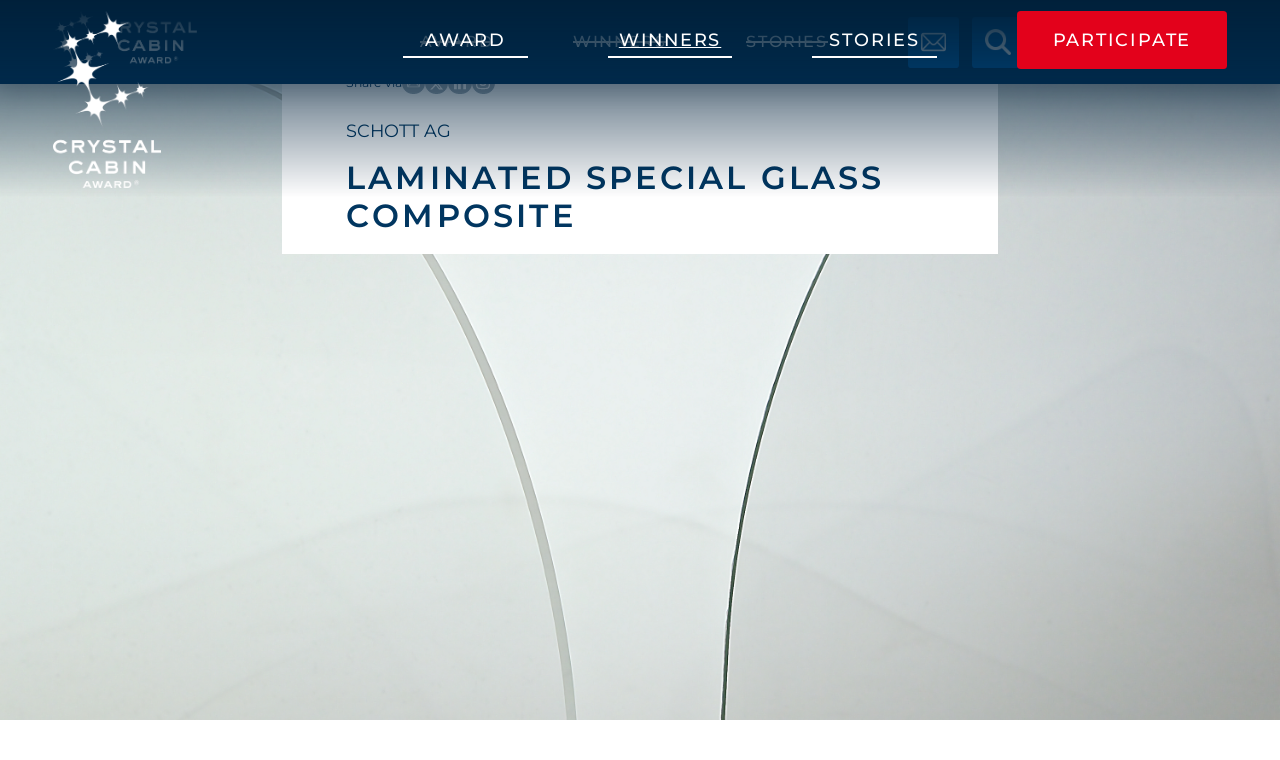

--- FILE ---
content_type: text/html
request_url: https://www.crystal-cabin-award.com/winners/schott-ag
body_size: 12443
content:
<!DOCTYPE html><!-- This site was created in Webflow. https://webflow.com --><!-- Last Published: Mon Jan 19 2026 10:53:55 GMT+0000 (Coordinated Universal Time) --><html data-wf-domain="www.crystal-cabin-award.com" data-wf-page="65368e98acb403168db6cbee" data-wf-site="652eb236e35f005aac1d99a1" lang="en" data-wf-collection="65368e98acb403168db6cb92" data-wf-item-slug="schott-ag"><head><meta charset="utf-8"/><title>Crystal Cabin Award</title><meta content="" property="og:title"/><meta content="" property="og:description"/><meta content="" property="twitter:title"/><meta content="" property="twitter:description"/><meta property="og:type" content="website"/><meta content="summary_large_image" name="twitter:card"/><meta content="width=device-width, initial-scale=1" name="viewport"/><meta content="Webflow" name="generator"/><link href="https://cdn.prod.website-files.com/652eb236e35f005aac1d99a1/css/crystal-cabin-award.webflow.shared.1ff8506f4.css" rel="stylesheet" type="text/css" integrity="sha384-H/hQb0G3SpYihYoTOTXJh/jrDwfhscjkQpagSrlUjoP9HnsWelmYF0nfxdMZ5w9c" crossorigin="anonymous"/><script type="text/javascript">!function(o,c){var n=c.documentElement,t=" w-mod-";n.className+=t+"js",("ontouchstart"in o||o.DocumentTouch&&c instanceof DocumentTouch)&&(n.className+=t+"touch")}(window,document);</script><link href="https://cdn.prod.website-files.com/652eb236e35f005aac1d99a1/655cbe55f8c03d6bb9b89b4c_favicon.png" rel="shortcut icon" type="image/x-icon"/><link href="https://cdn.prod.website-files.com/652eb236e35f005aac1d99a1/655cbe5a8317cf974f4f64bd_webclip.png" rel="apple-touch-icon"/><!--CCM19 Cookie-Consent -->
<script src="https://cloud.ccm19.de/app.js?apiKey=646365f340398bb2b2e9cfa43cb948b9a6df7f93cf3d69d1&amp;domain=65cf827685cc26610f05bf52&amp;lang=en_US" referrerpolicy="origin"></script>

<!-- Copyright (c) 2000-2024 etracker GmbH. All rights reserved. -->
<!-- This material may not be reproduced, displayed, modified or distributed -->
<!-- without the express prior written permission of the copyright holder. -->
<!-- etracker tracklet 5.0 -->
<script type="text/javascript">
// var et_pagename = "";
// var et_areas = "";
// var et_tval = 0;
// var et_tsale = 0;
// var et_tonr = "";
// var et_basket = "";
</script>
<script id="_etLoader" type="text/javascript" charset="UTF-8" data-block-cookies="true" data-secure-code="3ss7sx" src="//code.etracker.com/code/e.js" async></script>
<!-- etracker tracklet 5.0 end --></head><body fs-scrolldisable-element="enable"><div class="c-css_global w-embed"><style>

body {
 font-size: 1vw;
}

/*Fonts Thickness adjusted to XD/Figma*/
body {
-webkit-font-smoothing: antialiased; -moz-osx-font-smoothing: grayscale; -o-font-smoothing: antialiased; 
}

/* 9px body font size below 767px screens  */
@media only screen and (max-width: 767px) {
     body {font-size: 9px;}
}

/* Link color inherits from parent font color  */
a {
	color: inherit;
}

/* Custom navbar styles on screens larger than 27'' */
@media screen and (min-width: 2560px){
.c-nav_dropdown-list {
 position: fixed;
 top: -2.5% !important;
}
.c-navigation.cc-blue {
 height: 157px;
}
.c-nav-container.cc-nav-width {
 width: 2090px;
 }
.c-nav_dropdown-content.cc-award.cc-gradient_nav {
 width: 2090px;
 padding-left: 645px;
}
.c-nav_dropdown-content.cc-award.cc-blue {
 width: 2090px;
 padding-left: 530px;
}
.c-nav_dropdown-content.cc-winners.cc-gradient_nav {
 width: 2090px;
 padding-left: 970px;
}
.c-nav_dropdown-content.cc-winners.cc-blue {
 width: 2090px;
 padding-left: 805px;
}
.c-gradient-nav_link-wrap {
 margin-right: 139px !important;
}
.c-nav_dropdown.cc-mr_5em {
 margin-right: 139px;
}
.c-nav_dropdown {
 font-size: 30px;
 }
.c-nav_dropdown.cc-gradient {
 font-size: 30px;
 }
.c-button_red.cc-nav {
 font-size: 30px;
}
.c-button_red.cc-gradient-nav {
 font-size: 30px;
}
.c-brand-wrap {
 width: 271px;
 height: auto;
}
.c-brand-wrap.cc-gradient_nav {
 width: 190px;
 height: auto;
}
.c-button_blue {
 font-size: 30px;
}
}

/* Hide empty state in CMS items  */
.w-dyn-empty{
 display: none;
}

/* Prevent overflow in dropdown toggle  */
.c-faq_toggle {
 white-space: normal;
    }
 
/* search input border bottom  */ 
.c-search_input {
 border-bottom: 1px solid white;
}

/* filter search input border bottom  */ 
.c-filter_search {
 border-bottom: 1px solid white;
}

/* current nav link underline offset  */ 
.c-nav-link.cc-mr_5em {
 text-underline-offset: 0.4em;
}

/* hover dropdown link underline offset  */ 
.c-nav_dropdown-link:hover{
 text-underline-offset: 0.4em;
}

/* box shadow blue nav bottom  */ 
.c-navigation.cc-blue {
 box-shadow: 0px 10px 20px 0px rgba(0, 0, 0, 0.16);
}
}

input, textarea, select, search { 
	-webkit-appearance: none;
	-moz-appearance: none;
	appearance: none; border-radius: 0; 
	background-image: none; 

</style></div><div class="c-css-marquee w-embed"><style>
 .c-track_horizontal {
  position: absolute;
  white-space: nowrap;
  will-change: transform;
  animation: marquee-horizontal 30s linear infinite;
  /* manipulate the speed of the marquee by changing "30s" line above*/
}
@keyframes marquee-horizontal {
  from { transform: translateX(0); }
  to { transform: translateX(-50%); }
}
</style></div><div data-w-id="c0a9fb3f-df68-ee47-d4b6-c1dc0c4c0cf4" data-animation="default" data-collapse="medium" data-duration="400" data-easing="ease" data-easing2="ease" role="banner" class="c-navigation cc-blue w-nav"><div class="c-nav-container cc-nav-width"><a href="/" class="c-brand-wrap w-nav-brand"><img src="https://cdn.prod.website-files.com/652eb236e35f005aac1d99a1/65549fc782458ebd6a08f2f6_cabin%20logo%20smal.webp" loading="lazy" alt="cca logo white" class="c-img_w-100"/></a><nav role="navigation" class="c-nav-menu w-nav-menu"><div class="c-nav-links-wrap"><div data-hover="false" data-delay="0.5" data-w-id="dd05143a-76c9-7e8f-1df0-813ab2c84f55" class="c-nav_dropdown cc-mr_5em w-dropdown"><div id="award" class="c-nav_dropdown-toggle w-dropdown-toggle"><div>Award</div><div class="c-nav_drop-active-state cc-award"></div><div class="c-img_arrow-dropdown w-embed"><svg width="currentwidth" height="currentheight" viewBox="0 0 512 322" fill="none" xmlns="http://www.w3.org/2000/svg">
<path d="M502.625 183.599C515.125 171.099 515.125 150.799 502.625 138.299L374.625 10.2989C362.125 -2.20111 341.825 -2.20111 329.325 10.2989C316.825 22.7989 316.825 43.0989 329.325 55.5989L402.725 128.999L32.0254 128.999C14.3254 128.999 0.0253657 143.299 0.0253626 160.999C0.0253595 178.699 14.3254 192.999 32.0254 192.999L402.725 192.999L329.325 266.399C316.825 278.899 316.825 299.199 329.325 311.699C341.825 324.199 362.125 324.199 374.625 311.699L502.625 183.699L502.625 183.599Z" fill="white"/>
</svg></div></div><nav class="c-nav_dropdown-list cc-blue w-dropdown-list"><div class="c-nav_dropdown-content cc-award cc-blue"><div class="c-nav-dropdown-links"><a href="/participate" class="c-nav_dropdown-link">2026 Edition</a><a href="/participate#judging-panel" class="c-nav_dropdown-link">Judging Panel</a><a href="/faq" class="c-nav_dropdown-link">FAQ</a><a href="/sponsors" class="c-nav_dropdown-link">Sponsors</a><a href="/press" class="c-nav_dropdown-link">Press</a><a href="/media-downloads" class="c-nav_dropdown-link cc-mb_0">Downloads</a></div></div></nav></div><div data-hover="false" data-delay="0.5" data-w-id="cb66c2f8-a3c9-702b-b073-ff88adb054ac" class="c-nav_dropdown cc-mr_5em w-dropdown"><div id="winners" class="c-nav_dropdown-toggle w-dropdown-toggle"><div>Winners</div><div class="c-nav_drop-active-state cc-winners"></div><div class="c-img_arrow-dropdown w-embed"><svg width="currentwidth" height="currentheight" viewBox="0 0 512 322" fill="none" xmlns="http://www.w3.org/2000/svg">
<path d="M502.625 183.599C515.125 171.099 515.125 150.799 502.625 138.299L374.625 10.2989C362.125 -2.20111 341.825 -2.20111 329.325 10.2989C316.825 22.7989 316.825 43.0989 329.325 55.5989L402.725 128.999L32.0254 128.999C14.3254 128.999 0.0253657 143.299 0.0253626 160.999C0.0253595 178.699 14.3254 192.999 32.0254 192.999L402.725 192.999L329.325 266.399C316.825 278.899 316.825 299.199 329.325 311.699C341.825 324.199 362.125 324.199 374.625 311.699L502.625 183.699L502.625 183.599Z" fill="white"/>
</svg></div></div><nav class="c-nav_dropdown-list cc-blue w-dropdown-list"><div class="c-nav_dropdown-content cc-winners cc-blue"><div class="c-nav-dropdown-links"><a href="/winners" class="c-nav_dropdown-link">Winners 2025</a><a href="/winners-archive" class="c-nav_dropdown-link">Winners Archive</a></div></div></nav></div><a data-w-id="5dd11db8-2244-8f87-de4f-16f6fdf6591a" href="/stories" class="c-nav_dropdown cc-mr_5em w-inline-block"><div>Stories</div><div class="c-nav_drop-active-state cc-stories"></div></a></div><div class="c-nav_buttons"><a data-w-id="9ac30219-db99-68d6-842a-d07acd796826" href="/contact" class="c-button_blue cc-mr_0-83em cc-nav w-inline-block"><img src="https://cdn.prod.website-files.com/652eb236e35f005aac1d99a1/653279ea634846e8dc82009c_mail.webp" loading="lazy" alt="mail icon" class="c-img_footer-contact-icon"/><div class="c-button_red-hover-overlay cc-btn_blue"></div></a><form action="/search" data-w-id="44173996-046c-e74e-23b9-e660c7721e04" class="c-button_blue cc-mr_0-83em cc-search cc-nav w-form"><input class="c-search_input w-input" maxlength="256" name="query" placeholder="Search…" type="search" id="search" required=""/><div class="c-css_search-bar w-embed"><style>
.c-search_input {
 border-bottom: 1px solid white;
}

.c-search_input:pressed {
 border-bottom: 1px solid white;
}

.c-search_input:focused {
 border-bottom: 1px solid white;
}

.c-search_input:active {
 border-bottom: 1px solid white;
}
</style></div><input type="submit" fs-mirrorclick-element="target-1" class="search-button w-button" value="Search"/><img src="https://cdn.prod.website-files.com/652eb236e35f005aac1d99a1/654384a283bd79fd399ec740_magnifying-glass%201.webp" loading="lazy" data-w-id="606eb8ee-ac65-e03a-570a-ffcebee53187" fs-mirrorclick-element="trigger-1" alt="search icon" id="search-icon" class="c-img_footer-contact-icon"/><div class="c-button_red-hover-overlay cc-btn_blue"></div></form><a data-w-id="637ca712-1340-d616-5f43-0dc2becb49ed" href="/participate" class="c-button_red cc-nav w-inline-block"><div class="cc-relative">Participate</div><div class="c-button_red-hover-overlay"></div></a></div></nav><div class="c-menu-button w-nav-button"><img src="https://cdn.prod.website-files.com/652eb236e35f005aac1d99a1/653688d35a96965b9971f33c_burger.svg" loading="lazy" alt="burger menu icon" class="c-menu-open"/><img src="https://cdn.prod.website-files.com/652eb236e35f005aac1d99a1/6554d6493c3344de436d368c_close%20(2).webp" loading="lazy" alt="close icon" class="c-menu-close"/></div></div></div><div data-w-id="522fbba0-6851-1003-775d-dae99c6b75ed" data-animation="default" data-collapse="medium" data-duration="400" data-easing="ease" data-easing2="ease" role="banner" class="c-navigation cc-gradient w-nav"><div class="c-nav-container cc-nav-width cc-gradient_nav"><a href="/" class="c-brand-wrap cc-gradient_nav w-nav-brand"><img src="https://cdn.prod.website-files.com/652eb236e35f005aac1d99a1/6554a0157944cbefa3fc62ba_cabin%20logo%20large.webp" loading="lazy" alt="cca logo white" class="c-img_w-100"/></a><nav role="navigation" class="c-nav-menu cc-align_center w-nav-menu"><div class="c-nav-links-wrap"><div data-hover="false" data-delay="0.5" data-w-id="5b04184e-8efb-1574-ac08-e85c871a2f7f" class="c-nav_dropdown cc-gradient w-dropdown"><div class="c-nav_dropdown-toggle w-dropdown-toggle"><div data-w-id="d9d17a81-fc87-d3cf-f2d4-4dc6ab922f89" class="c-gradient-nav_link-wrap"><div>Award</div><div class="c-footer-link_line"></div></div><div class="c-img_arrow-dropdown w-embed"><svg width="currentwidth" height="currentheight" viewBox="0 0 512 322" fill="none" xmlns="http://www.w3.org/2000/svg">
<path d="M502.625 183.599C515.125 171.099 515.125 150.799 502.625 138.299L374.625 10.2989C362.125 -2.20111 341.825 -2.20111 329.325 10.2989C316.825 22.7989 316.825 43.0989 329.325 55.5989L402.725 128.999L32.0254 128.999C14.3254 128.999 0.0253657 143.299 0.0253626 160.999C0.0253595 178.699 14.3254 192.999 32.0254 192.999L402.725 192.999L329.325 266.399C316.825 278.899 316.825 299.199 329.325 311.699C341.825 324.199 362.125 324.199 374.625 311.699L502.625 183.699L502.625 183.599Z" fill="white"/>
</svg></div></div><nav class="c-nav_dropdown-list cc-gradient_nav w-dropdown-list"><div class="c-nav_dropdown-content cc-award cc-gradient_nav"><div class="c-nav-dropdown-links"><a href="/participate" class="c-nav_dropdown-link">2026 Edition</a><a href="/participate#judging-panel" class="c-nav_dropdown-link">Judging Panel</a><a href="/faq" class="c-nav_dropdown-link">FAQ</a><a href="/sponsors" class="c-nav_dropdown-link">Sponsors</a><a href="/press" class="c-nav_dropdown-link">Press</a><a href="/media-downloads" class="c-nav_dropdown-link cc-mb_0">Downloads</a></div></div></nav></div><div data-hover="false" data-delay="0.5" data-w-id="5b04184e-8efb-1574-ac08-e85c871a2f92" class="c-nav_dropdown cc-gradient w-dropdown"><div class="c-nav_dropdown-toggle w-dropdown-toggle"><div data-w-id="213624a7-9cfe-a9df-4f42-c913e7cd39f6" class="c-gradient-nav_link-wrap"><div class="winners">Winners</div><div class="c-footer-link_line"></div></div><div class="c-img_arrow-dropdown w-embed"><svg width="currentwidth" height="currentheight" viewBox="0 0 512 322" fill="none" xmlns="http://www.w3.org/2000/svg">
<path d="M502.625 183.599C515.125 171.099 515.125 150.799 502.625 138.299L374.625 10.2989C362.125 -2.20111 341.825 -2.20111 329.325 10.2989C316.825 22.7989 316.825 43.0989 329.325 55.5989L402.725 128.999L32.0254 128.999C14.3254 128.999 0.0253657 143.299 0.0253626 160.999C0.0253595 178.699 14.3254 192.999 32.0254 192.999L402.725 192.999L329.325 266.399C316.825 278.899 316.825 299.199 329.325 311.699C341.825 324.199 362.125 324.199 374.625 311.699L502.625 183.699L502.625 183.599Z" fill="white"/>
</svg></div></div><nav class="c-nav_dropdown-list cc-gradient_nav w-dropdown-list"><div class="c-nav_dropdown-content cc-winners cc-gradient_nav"><div class="c-nav-dropdown-links"><a href="/winners" class="c-nav_dropdown-link">Winners 2025</a><a href="/winners-archive" class="c-nav_dropdown-link">Winners Archive</a></div></div></nav></div><div class="c-nav_dropdown cc-gradient"><a data-w-id="cc4df7f0-3bf2-a4fa-dfaa-1d2b472c2b82" href="/stories" class="c-gradient-nav_link-wrap w-inline-block"><div class="stories">Stories</div><div class="c-footer-link_line"></div></a></div></div><a data-w-id="40e532c1-fb14-8070-8438-239326c7541f" href="/participate" class="c-button_red cc-gradient-nav w-inline-block"><div class="cc-relative">Participate</div><div class="c-button_red-hover-overlay"></div></a></nav><div class="c-menu-button w-nav-button"><img src="https://cdn.prod.website-files.com/652eb236e35f005aac1d99a1/653688d35a96965b9971f33c_burger.svg" loading="lazy" alt="burger menu icon" class="c-menu-open"/><img src="https://cdn.prod.website-files.com/652eb236e35f005aac1d99a1/653688bcf6a10fa70832b4fe_close%20(1)%201.png" loading="lazy" alt="" class="c-menu-close"/></div></div><div class="c-overlay_blue-100"></div><div class="c-css-current-page w-embed"><style>
@media screen and (min-width: 1023px){
 .c-nav_drop-active-state.cc-winners {
  display: block !important;
 }
 .winners {
  text-decoration: underline;
  text-underline-offset: 0.65em
 }
 }
</style></div></div><section fs-scrolldisable-element="enable" style="background-image:url(&quot;https://cdn.prod.website-files.com/6536609344d00a50cba73e09/6581b07a213142f653962fdd_Comparison_thickness_SCHOTT_PMMA.jpg&quot;)" class="c-section cc-hero_template"><div class="c-sec-container cc-full-width cc-template_hero"><div class="c-sec-content cc-hero_template"><div class="c-template_top-content"><div class="c-template_top"><div class="c-template-top_inner"><div class="c-template_top-hero"><div class="c-share"><div class="c-p-xsmall cc-cca-txt-blue">Share via</div><a href="#" class="c-share_cta w-inline-block"><img src="https://cdn.prod.website-files.com/652eb236e35f005aac1d99a1/653279ea634846e8dc82009c_mail.webp" loading="lazy" alt="mail icon" class="c-img_share-icon"/></a><a href="#" class="c-share_cta w-inline-block"><div class="c-img_share-icon cc-x w-embed"><svg xmlns="http://www.w3.org/2000/svg" width="currentwidth" height="currentheight" viewBox="0 0 25.727 23.232">
  <path id="X_logo_2023" d="M19.226,0H23.17L14.511,9.859,24.627,23.233H16.689l-6.215-8.127L3.358,23.233H-.586L8.587,12.688-1.1,0H7.036l5.615,7.424Zm-1.38,20.918h2.186L5.887,2.229H3.538Z" transform="translate(1.1)" fill="currentcolor"/>
</svg></div></a><a href="#" class="c-share_cta w-inline-block"><div class="c-img_share-icon cc-linked w-embed"><svg xmlns="http://www.w3.org/2000/svg" width="currentwidth" height="currentheight" viewBox="0 0 28.91 28.842">
  <path id="Pfad_76" data-name="Pfad 76" d="M-21.863-16.782v11.1a.676.676,0,0,0,.237.541.767.767,0,0,0,.508.2h5.281a.769.769,0,0,0,.508-.2.678.678,0,0,0,.237-.541V-18a6.827,6.827,0,0,0-2.031-5.349,8.1,8.1,0,0,0-5.62-1.828,7.1,7.1,0,0,0-5.146,1.828,1.171,1.171,0,0,0-.068-.474v-.338a.735.735,0,0,0-.237-.407.686.686,0,0,0-.44-.135h-5.01a.711.711,0,0,0-.508.237.71.71,0,0,0-.237.508V-5.678a.675.675,0,0,0,.237.541.766.766,0,0,0,.508.2H-28.5a.732.732,0,0,0,.541-.2.733.733,0,0,0,.2-.541v-9.885a5.328,5.328,0,0,1,.745-3.047,2.9,2.9,0,0,1,2.573-1.083,2.427,2.427,0,0,1,2.031.711,3.633,3.633,0,0,1,.542,2.2M-38.045-32.76a3.363,3.363,0,0,0-2.471-1.016,3.362,3.362,0,0,0-2.471,1.016A3.363,3.363,0,0,0-44-30.289a3.473,3.473,0,0,0,1.016,2.505,3.306,3.306,0,0,0,2.471,1.05,3.307,3.307,0,0,0,2.471-1.05,3.473,3.473,0,0,0,1.016-2.505,3.363,3.363,0,0,0-1.016-2.471m.643,8.294a.715.715,0,0,0-.508-.237h-5.146a.677.677,0,0,0-.541.237.77.77,0,0,0-.2.508V-5.678a.733.733,0,0,0,.2.541.731.731,0,0,0,.541.2h5.146a.769.769,0,0,0,.508-.2.678.678,0,0,0,.237-.541V-23.959a.714.714,0,0,0-.237-.508" transform="translate(44.003 33.776)" fill="currentcolor"/>
</svg></div></a><a href="#" class="c-share_cta w-inline-block"><div class="c-img_share-icon cc-instagram w-embed"><svg xmlns="http://www.w3.org/2000/svg" width="currentwidth" height="31.396" viewBox="0 0 31.396 31.396">
  <path id="Pfad_79" data-name="Pfad 79" d="M-15.5,0c-4.263,0-4.8.019-6.473.095a11.522,11.522,0,0,0-3.81.73,7.686,7.686,0,0,0-2.781,1.81,7.7,7.7,0,0,0-1.812,2.78,11.464,11.464,0,0,0-.73,3.81c-.075,1.674-.095,2.21-.095,6.473s.019,4.8.1,6.471a11.553,11.553,0,0,0,.729,3.81,7.694,7.694,0,0,0,1.811,2.781,7.687,7.687,0,0,0,2.78,1.812,11.523,11.523,0,0,0,3.811.729c1.674.076,2.209.1,6.472.1s4.8-.019,6.471-.1a11.53,11.53,0,0,0,3.812-.729A7.688,7.688,0,0,0-2.443,28.76,7.713,7.713,0,0,0-.631,25.98,11.64,11.64,0,0,0,.1,22.169c.075-1.674.1-2.208.1-6.471S.173,10.9.1,9.225a11.628,11.628,0,0,0-.729-3.81A7.711,7.711,0,0,0-2.443,2.634,7.67,7.67,0,0,0-5.223.824,11.562,11.562,0,0,0-9.036.095C-10.711.019-11.244,0-15.509,0Zm-1.408,2.829H-15.5c4.191,0,4.688.015,6.343.091a8.693,8.693,0,0,1,2.915.54,4.862,4.862,0,0,1,1.8,1.174A4.866,4.866,0,0,1-3.267,6.439a8.676,8.676,0,0,1,.541,2.914c.075,1.655.092,2.152.092,6.342s-.017,4.686-.092,6.341a8.683,8.683,0,0,1-.541,2.914,4.848,4.848,0,0,1-1.174,1.8,4.851,4.851,0,0,1-1.8,1.174,8.667,8.667,0,0,1-2.915.541c-1.655.075-2.152.092-6.343.092s-4.688-.017-6.343-.092a8.719,8.719,0,0,1-2.915-.541,4.866,4.866,0,0,1-1.805-1.174,4.865,4.865,0,0,1-1.175-1.8,8.667,8.667,0,0,1-.54-2.914c-.075-1.655-.09-2.152-.09-6.344s.015-4.686.09-6.341a8.693,8.693,0,0,1,.54-2.915,4.867,4.867,0,0,1,1.175-1.805,4.873,4.873,0,0,1,1.805-1.175,8.677,8.677,0,0,1,2.915-.541c1.448-.065,2.009-.085,4.935-.088Zm9.788,2.607A1.883,1.883,0,0,0-9.008,7.319,1.884,1.884,0,0,0-7.124,9.2,1.884,1.884,0,0,0-5.241,7.319,1.884,1.884,0,0,0-7.124,5.435Zm-8.379,2.2A8.062,8.062,0,0,0-23.565,15.7a8.06,8.06,0,0,0,8.061,8.06,8.06,8.06,0,0,0,8.06-8.06A8.061,8.061,0,0,0-15.5,7.636Zm0,2.829A5.233,5.233,0,0,1-10.271,15.7,5.233,5.233,0,0,1-15.5,20.931,5.233,5.233,0,0,1-20.736,15.7,5.232,5.232,0,0,1-15.5,10.465" transform="translate(31.203)" fill="currentcolor"/>
</svg></div></a></div></div><div class="c-text-2 cc-cca-txt-blue cc-all-caps cc-mb_1">Schott AG</div><h1 class="c-text-1 cc-cca-txt-blue cc-all-caps cc-template">Laminated special glass composite</h1></div></div></div></div></div></section><section class="c-section cc-template_body"><div class="c-sec-container cc-full-width"><div class="c-sec-content cc-template_body"><div class="c-richtext_template w-richtext"><p>The new glass composite is the first to fulfill all aviation safety regulations for cabins while meeting fire protection regulations. More over, the composite panes are approximately 40 percent lighter resulting in significant savings in fuel and lower emissions. They are also more scratch-resistant requiring less frequent replacement and allowing passengers a clearer view to the outside for longer. The panes are easier to clean, improving the overall hygiene of the cabins.</p></div></div></div></section><section class="c-section cc-fs_prev-next"><div class="c-sec-container cc-def-container"><div class="c-sec-content cc-winners-template"><a data-w-id="bd00b567-eadf-d2be-cd25-a7bc5b5f30dc" href="javascript:history.back();" class="c-button_light-blue cc-mob_w-100 w-inline-block"><div class="c-img_arrow-button cc-ml_0 cc-mr_1 w-embed"><svg width="currentwidth" height="currentheight" viewBox="0 0 512 322" fill="none" xmlns="http://www.w3.org/2000/svg">
<path d="M9.40001 138.399C-3.09996 150.899 -3.09996 171.199 9.40001 183.699L137.4 311.699C149.9 324.199 170.2 324.199 182.7 311.699C195.2 299.199 195.2 278.899 182.7 266.399L109.3 192.999L480 192.999C497.7 192.999 512 178.699 512 160.999C512 143.299 497.7 128.999 480 128.999L109.3 128.999L182.7 55.5992C195.2 43.0992 195.2 22.7992 182.7 10.2992C170.2 -2.20084 149.9 -2.20084 137.4 10.2992L9.40001 138.299L9.40001 138.399Z" fill="currentcolor"/>
</svg></div><div>go back</div></a></div></div></section><section class="c-section cc-winners_submit"><div class="c-sec-container cc-def-container"><div class="c-sec-content cc-winners_submit"><a data-w-id="b0e6f54a-eb8d-a914-183b-e58f4b393ac7" href="https://application.crystal-cabin-award.com/" class="c-winners_submit-cta w-inline-block"><h2 class="c-text-1 cc-cca-txt-white cc-all-caps cc-w-40 cc-mob_1-5 cc-relative cc-600">Submit your product to the crystal cabin award</h2><div class="c-img_arrow-large cc-mt_2 cc-ml_3 cc-relative w-embed"><svg width="currentwidth" height="currentheight" viewBox="0 0 512 322" fill="none" xmlns="http://www.w3.org/2000/svg">
<path d="M502.6 183.601C515.1 171.101 515.1 150.801 502.6 138.301L374.6 10.3008C362.1 -2.19922 341.8 -2.19922 329.3 10.3008C316.8 22.8008 316.8 43.1008 329.3 55.6008L402.7 129.001H32C14.3 129.001 0 143.301 0 161.001C0 178.701 14.3 193.001 32 193.001H402.7L329.3 266.401C316.8 278.901 316.8 299.201 329.3 311.701C341.8 324.201 362.1 324.201 374.6 311.701L502.6 183.701V183.601Z" fill="white"/>
</svg></div><img src="https://cdn.prod.website-files.com/652eb236e35f005aac1d99a1/65366fb20c3eca2c289459c8_CCA_trohpy.webp" loading="lazy" alt="award" class="c-img_winner-cta-award"/><div class="c-button_red-hover-overlay_large"></div></a></div></div></section><section class="c-section cc-sponsors_marquee"><div class="c-sec-container cc-def-container"><div class="c-sec-content cc-sponsor_head"><div class="c-heading_wrap cc-align_center cc-mb_6-94em"><h2 class="c-text-2 cc-cca-txt-blue cc-all-caps cc-letter-spacing_0-1">Sponsors</h2></div></div></div><div class="c-marquee_horizontal c-sec-container"><div class="c-track_horizontal"><div class="c-sponsors-logos_wrap"><div class="c-sponsors-logo_wrap"><img src="https://cdn.prod.website-files.com/652eb236e35f005aac1d99a1/65f82e64c44b3a07dc1d83a1_16.png" loading="eager" alt="" class="c-img_sponsor"/></div><div class="c-sponsors-logo_wrap"><img src="https://cdn.prod.website-files.com/652eb236e35f005aac1d99a1/65f82e687a199a77d2ed851b_15.png" loading="eager" alt="" class="c-img_sponsor"/></div><div class="c-sponsors-logo_wrap"><img src="https://cdn.prod.website-files.com/652eb236e35f005aac1d99a1/65f82e67a8ea0cbe4c593e60_21.png" loading="eager" alt="" class="c-img_sponsor"/></div><div class="c-sponsors-logo_wrap"><img src="https://cdn.prod.website-files.com/652eb236e35f005aac1d99a1/65f82e67305e25ae7e4afb20_20.png" loading="eager" alt="" class="c-img_sponsor"/></div><div class="c-sponsors-logo_wrap"><img src="https://cdn.prod.website-files.com/652eb236e35f005aac1d99a1/65f82e67892c663475b5a759_45f59ea1b2f8bc65ddf82afb85462140_19.png" loading="eager" alt="" class="c-img_sponsor"/></div><div class="c-sponsors-logo_wrap"><img src="https://cdn.prod.website-files.com/652eb236e35f005aac1d99a1/65f82e646988b708115c5ce3_17.png" loading="eager" alt="" class="c-img_sponsor"/></div><div class="c-sponsors-logo_wrap"><img src="https://cdn.prod.website-files.com/652eb236e35f005aac1d99a1/65f82e6328f25e2c5e4f0301_14.png" loading="eager" alt="" class="c-img_sponsor"/></div><div class="c-sponsors-logo_wrap"><img src="https://cdn.prod.website-files.com/652eb236e35f005aac1d99a1/65f82e63251f12e0efd14128_11.png" loading="eager" alt="" class="c-img_sponsor"/></div><div class="c-sponsors-logo_wrap"><img src="https://cdn.prod.website-files.com/652eb236e35f005aac1d99a1/65f82e641bec62784425efcb_10.png" loading="eager" alt="" class="c-img_sponsor"/></div><div class="c-sponsors-logo_wrap"><img src="https://cdn.prod.website-files.com/652eb236e35f005aac1d99a1/65f82e5f6988b708115c57c6_1.png" loading="eager" alt="" class="c-img_sponsor"/></div><div class="c-sponsors-logo_wrap"><img src="https://cdn.prod.website-files.com/652eb236e35f005aac1d99a1/65f82e637a199a77d2ed8164_13.png" loading="eager" alt="" class="c-img_sponsor"/></div><div class="c-sponsors-logo_wrap"><img src="https://cdn.prod.website-files.com/652eb236e35f005aac1d99a1/65f82e63892c663475b59eb5_12.png" loading="eager" alt="" class="c-img_sponsor"/></div><div class="c-sponsors-logo_wrap"><img src="https://cdn.prod.website-files.com/652eb236e35f005aac1d99a1/65f82e628a48f514a596e08e_9.png" loading="eager" alt="" class="c-img_sponsor"/></div><div class="c-sponsors-logo_wrap"><img src="https://cdn.prod.website-files.com/652eb236e35f005aac1d99a1/65f82e6128f25e2c5e4f00a3_6.png" loading="eager" alt="" class="c-img_sponsor"/></div><div class="c-sponsors-logo_wrap"><img src="https://cdn.prod.website-files.com/652eb236e35f005aac1d99a1/65f82e60a7dc6825ef9eb628_3.png" loading="eager" alt="" class="c-img_sponsor"/></div><div class="c-sponsors-logo_wrap"><img src="https://cdn.prod.website-files.com/652eb236e35f005aac1d99a1/65f82e605ca3d601a121306b_2.png" loading="eager" alt="" class="c-img_sponsor"/></div><div class="c-sponsors-logo_wrap"><img src="https://cdn.prod.website-files.com/652eb236e35f005aac1d99a1/65f82e605925702139c42f12_8.png" loading="eager" alt="" class="c-img_sponsor"/></div><div class="c-sponsors-logo_wrap"><img src="https://cdn.prod.website-files.com/652eb236e35f005aac1d99a1/65f82e60fb0c44cfb94d5664_4.png" loading="eager" alt="" class="c-img_sponsor"/></div><div class="c-sponsors-logo_wrap"><img src="https://cdn.prod.website-files.com/652eb236e35f005aac1d99a1/67810e06ca6a1ba0571af457_Pax%20International.png" loading="eager" alt="" class="c-img_sponsor"/></div><div class="c-sponsors-logo_wrap"><img src="https://cdn.prod.website-files.com/652eb236e35f005aac1d99a1/68c9764c71a40801f4de6253_TheUpFront-logo-color%20-%20bearbeitet%20-%20bearbeitet.png" loading="eager" alt="" class="c-img_sponsor"/></div></div><div class="c-sponsors-logos_wrap"><div class="c-sponsors-logo_wrap"><img src="https://cdn.prod.website-files.com/652eb236e35f005aac1d99a1/65f82e64c44b3a07dc1d83a1_16.png" loading="eager" alt="" class="c-img_sponsor"/></div><div class="c-sponsors-logo_wrap"><img src="https://cdn.prod.website-files.com/652eb236e35f005aac1d99a1/65f82e687a199a77d2ed851b_15.png" loading="eager" alt="" class="c-img_sponsor"/></div><div class="c-sponsors-logo_wrap"><img src="https://cdn.prod.website-files.com/652eb236e35f005aac1d99a1/65f82e67a8ea0cbe4c593e60_21.png" loading="eager" alt="" class="c-img_sponsor"/></div><div class="c-sponsors-logo_wrap"><img src="https://cdn.prod.website-files.com/652eb236e35f005aac1d99a1/65f82e67305e25ae7e4afb20_20.png" loading="eager" alt="" class="c-img_sponsor"/></div><div class="c-sponsors-logo_wrap"><img src="https://cdn.prod.website-files.com/652eb236e35f005aac1d99a1/65f82e67892c663475b5a759_45f59ea1b2f8bc65ddf82afb85462140_19.png" loading="eager" alt="" class="c-img_sponsor"/></div><div class="c-sponsors-logo_wrap"><img src="https://cdn.prod.website-files.com/652eb236e35f005aac1d99a1/65f82e646988b708115c5ce3_17.png" loading="eager" alt="" class="c-img_sponsor"/></div><div class="c-sponsors-logo_wrap"><img src="https://cdn.prod.website-files.com/652eb236e35f005aac1d99a1/65f82e6328f25e2c5e4f0301_14.png" loading="eager" alt="" class="c-img_sponsor"/></div><div class="c-sponsors-logo_wrap"><img src="https://cdn.prod.website-files.com/652eb236e35f005aac1d99a1/65f82e63251f12e0efd14128_11.png" loading="eager" alt="" class="c-img_sponsor"/></div><div class="c-sponsors-logo_wrap"><img src="https://cdn.prod.website-files.com/652eb236e35f005aac1d99a1/65f82e641bec62784425efcb_10.png" loading="eager" alt="" class="c-img_sponsor"/></div><div class="c-sponsors-logo_wrap"><img src="https://cdn.prod.website-files.com/652eb236e35f005aac1d99a1/65f82e5f6988b708115c57c6_1.png" loading="eager" alt="" class="c-img_sponsor"/></div><div class="c-sponsors-logo_wrap"><img src="https://cdn.prod.website-files.com/652eb236e35f005aac1d99a1/65f82e637a199a77d2ed8164_13.png" loading="eager" alt="" class="c-img_sponsor"/></div><div class="c-sponsors-logo_wrap"><img src="https://cdn.prod.website-files.com/652eb236e35f005aac1d99a1/65f82e63892c663475b59eb5_12.png" loading="eager" alt="" class="c-img_sponsor"/></div><div class="c-sponsors-logo_wrap"><img src="https://cdn.prod.website-files.com/652eb236e35f005aac1d99a1/65f82e628a48f514a596e08e_9.png" loading="eager" alt="" class="c-img_sponsor"/></div><div class="c-sponsors-logo_wrap"><img src="https://cdn.prod.website-files.com/652eb236e35f005aac1d99a1/65f82e6128f25e2c5e4f00a3_6.png" loading="eager" alt="" class="c-img_sponsor"/></div><div class="c-sponsors-logo_wrap"><img src="https://cdn.prod.website-files.com/652eb236e35f005aac1d99a1/65f82e60a7dc6825ef9eb628_3.png" loading="eager" alt="" class="c-img_sponsor"/></div><div class="c-sponsors-logo_wrap"><img src="https://cdn.prod.website-files.com/652eb236e35f005aac1d99a1/65f82e605ca3d601a121306b_2.png" loading="eager" alt="" class="c-img_sponsor"/></div><div class="c-sponsors-logo_wrap"><img src="https://cdn.prod.website-files.com/652eb236e35f005aac1d99a1/65f82e605925702139c42f12_8.png" loading="eager" alt="" class="c-img_sponsor"/></div><div class="c-sponsors-logo_wrap"><img src="https://cdn.prod.website-files.com/652eb236e35f005aac1d99a1/65f82e60fb0c44cfb94d5664_4.png" loading="eager" alt="" class="c-img_sponsor"/></div><div class="c-sponsors-logo_wrap"><img src="https://cdn.prod.website-files.com/652eb236e35f005aac1d99a1/67810e06ca6a1ba0571af457_Pax%20International.png" loading="eager" alt="" class="c-img_sponsor"/></div><div class="c-sponsors-logo_wrap"><img src="https://cdn.prod.website-files.com/652eb236e35f005aac1d99a1/68c9764c71a40801f4de6253_TheUpFront-logo-color%20-%20bearbeitet%20-%20bearbeitet.png" loading="eager" alt="" class="c-img_sponsor"/></div></div></div><div class="c-sponsor_gradient-left"></div><div class="c-sponsor_gradient-right"></div></div></section><section class="c-footer"><div class="c-footer_top"><div class="c-sec-container cc-def-container"><div class="c-sec-content cc-footer_top"><h2 class="c-text-2 cc-cca-txt-blue cc-all-caps cc-center cc-letter-spacing_0-1">The community</h2><div class="c-footer_contact"><div class="c-footer_contact-column"><h2 class="c-text-3 cc-cca-txt-blue cc-center cc-letter-spacing_0-1 cc-600">Follow us</h2><div class="c-footer_social-wrap"><a href="https://www.linkedin.com/company/crystal-cabin-award-association/" target="_blank" class="c-footer_social-circle cc-mr_2-36em w-inline-block"><div class="c-icon_social cc-linkedin w-embed"><svg xmlns="http://www.w3.org/2000/svg" width="currentwidth" height="currentheight" viewBox="0 0 28.91 28.842">
  <path id="Pfad_76" data-name="Pfad 76" d="M-21.863-16.782v11.1a.676.676,0,0,0,.237.541.767.767,0,0,0,.508.2h5.281a.769.769,0,0,0,.508-.2.678.678,0,0,0,.237-.541V-18a6.827,6.827,0,0,0-2.031-5.349,8.1,8.1,0,0,0-5.62-1.828,7.1,7.1,0,0,0-5.146,1.828,1.171,1.171,0,0,0-.068-.474v-.338a.735.735,0,0,0-.237-.407.686.686,0,0,0-.44-.135h-5.01a.711.711,0,0,0-.508.237.71.71,0,0,0-.237.508V-5.678a.675.675,0,0,0,.237.541.766.766,0,0,0,.508.2H-28.5a.732.732,0,0,0,.541-.2.733.733,0,0,0,.2-.541v-9.885a5.328,5.328,0,0,1,.745-3.047,2.9,2.9,0,0,1,2.573-1.083,2.427,2.427,0,0,1,2.031.711,3.633,3.633,0,0,1,.542,2.2M-38.045-32.76a3.363,3.363,0,0,0-2.471-1.016,3.362,3.362,0,0,0-2.471,1.016A3.363,3.363,0,0,0-44-30.289a3.473,3.473,0,0,0,1.016,2.505,3.306,3.306,0,0,0,2.471,1.05,3.307,3.307,0,0,0,2.471-1.05,3.473,3.473,0,0,0,1.016-2.505,3.363,3.363,0,0,0-1.016-2.471m.643,8.294a.715.715,0,0,0-.508-.237h-5.146a.677.677,0,0,0-.541.237.77.77,0,0,0-.2.508V-5.678a.733.733,0,0,0,.2.541.731.731,0,0,0,.541.2h5.146a.769.769,0,0,0,.508-.2.678.678,0,0,0,.237-.541V-23.959a.714.714,0,0,0-.237-.508" transform="translate(44.003 33.776)" fill="currentcolor"/>
</svg></div></a><a href="https://www.instagram.com/hamburgaviation/" target="_blank" class="c-footer_social-circle cc-mr_2-36em w-inline-block"><div class="c-icon_social cc-instagram w-embed"><svg xmlns="http://www.w3.org/2000/svg" width="currentwidth" height="auto" viewBox="0 0 31.396 31.396">
  <path id="Pfad_79" data-name="Pfad 79" d="M-15.5,0c-4.263,0-4.8.019-6.473.095a11.522,11.522,0,0,0-3.81.73,7.686,7.686,0,0,0-2.781,1.81,7.7,7.7,0,0,0-1.812,2.78,11.464,11.464,0,0,0-.73,3.81c-.075,1.674-.095,2.21-.095,6.473s.019,4.8.1,6.471a11.553,11.553,0,0,0,.729,3.81,7.694,7.694,0,0,0,1.811,2.781,7.687,7.687,0,0,0,2.78,1.812,11.523,11.523,0,0,0,3.811.729c1.674.076,2.209.1,6.472.1s4.8-.019,6.471-.1a11.53,11.53,0,0,0,3.812-.729A7.688,7.688,0,0,0-2.443,28.76,7.713,7.713,0,0,0-.631,25.98,11.64,11.64,0,0,0,.1,22.169c.075-1.674.1-2.208.1-6.471S.173,10.9.1,9.225a11.628,11.628,0,0,0-.729-3.81A7.711,7.711,0,0,0-2.443,2.634,7.67,7.67,0,0,0-5.223.824,11.562,11.562,0,0,0-9.036.095C-10.711.019-11.244,0-15.509,0Zm-1.408,2.829H-15.5c4.191,0,4.688.015,6.343.091a8.693,8.693,0,0,1,2.915.54,4.862,4.862,0,0,1,1.8,1.174A4.866,4.866,0,0,1-3.267,6.439a8.676,8.676,0,0,1,.541,2.914c.075,1.655.092,2.152.092,6.342s-.017,4.686-.092,6.341a8.683,8.683,0,0,1-.541,2.914,4.848,4.848,0,0,1-1.174,1.8,4.851,4.851,0,0,1-1.8,1.174,8.667,8.667,0,0,1-2.915.541c-1.655.075-2.152.092-6.343.092s-4.688-.017-6.343-.092a8.719,8.719,0,0,1-2.915-.541,4.866,4.866,0,0,1-1.805-1.174,4.865,4.865,0,0,1-1.175-1.8,8.667,8.667,0,0,1-.54-2.914c-.075-1.655-.09-2.152-.09-6.344s.015-4.686.09-6.341a8.693,8.693,0,0,1,.54-2.915,4.867,4.867,0,0,1,1.175-1.805,4.873,4.873,0,0,1,1.805-1.175,8.677,8.677,0,0,1,2.915-.541c1.448-.065,2.009-.085,4.935-.088Zm9.788,2.607A1.883,1.883,0,0,0-9.008,7.319,1.884,1.884,0,0,0-7.124,9.2,1.884,1.884,0,0,0-5.241,7.319,1.884,1.884,0,0,0-7.124,5.435Zm-8.379,2.2A8.062,8.062,0,0,0-23.565,15.7a8.06,8.06,0,0,0,8.061,8.06,8.06,8.06,0,0,0,8.06-8.06A8.061,8.061,0,0,0-15.5,7.636Zm0,2.829A5.233,5.233,0,0,1-10.271,15.7,5.233,5.233,0,0,1-15.5,20.931,5.233,5.233,0,0,1-20.736,15.7,5.232,5.232,0,0,1-15.5,10.465" transform="translate(31.203)" fill="currentcolor"/>
</svg></div></a><a href="https://www.youtube.com/channel/UC5pQ_QloPEvYTwCOZpkuOfA/" target="_blank" class="c-footer_social-circle w-inline-block"><div class="c-icon_social cc-youtube w-embed"><svg xmlns="http://www.w3.org/2000/svg" width="currentwidth" height="currentheight" viewBox="0 0 28.91 20.176">
  <path id="Pfad_223" data-name="Pfad 223" d="M-28.215-4.078a4.455,4.455,0,0,1-.135-.542,5.047,5.047,0,0,0-.2-.71,5.6,5.6,0,0,0-.339-.745,2.831,2.831,0,0,0-.474-.643,4.382,4.382,0,0,0-2.843-1.219q-4.063-.27-10.156-.271H-43.99q-1.625,0-4.13.067t-4.333.2a4.461,4.461,0,0,0-2.911,1.219,4.89,4.89,0,0,0-1.151,2.844L-56.786.8V2.963a41.092,41.092,0,0,0,.271,4.672l.135.474a4.749,4.749,0,0,0,.372,1.252,3.945,3.945,0,0,0,.677,1.117,3.232,3.232,0,0,0,.88.677,3.208,3.208,0,0,0,.846.339q.338.068,1.422.2,2.3.2,9.817.271h1.625q1.625,0,4.163-.068t4.367-.2a4.878,4.878,0,0,0,2.843-1.219,4.894,4.894,0,0,0,1.151-2.843l.339-4.672V.8a33.058,33.058,0,0,0-.339-4.672ZM-45.276,5.671V-2.453l7.786,4.062-.948.474Z" transform="translate(56.786 8.208)" fill="currentcolor"/>
</svg></div></a></div></div><div class="c-footer_contact-divider"></div><div class="c-footer_contact-column"><h1 class="c-text-3 cc-cca-txt-blue cc-center cc-letter-spacing_0-1 cc-600">Contact us</h1><div class="c-footer_contact-wrap cc-mt_-1-75em"><div class="c-img_footer-contact"><img src="https://cdn.prod.website-files.com/652eb236e35f005aac1d99a1/679c8a1ecc2f67c501765048_Angela_Wockert_SM.jpg" loading="lazy" alt="" sizes="100vw" srcset="https://cdn.prod.website-files.com/652eb236e35f005aac1d99a1/679c8a1ecc2f67c501765048_Angela_Wockert_SM-p-500.jpg 500w, https://cdn.prod.website-files.com/652eb236e35f005aac1d99a1/679c8a1ecc2f67c501765048_Angela_Wockert_SM-p-800.jpg 800w, https://cdn.prod.website-files.com/652eb236e35f005aac1d99a1/679c8a1ecc2f67c501765048_Angela_Wockert_SM-p-1080.jpg 1080w, https://cdn.prod.website-files.com/652eb236e35f005aac1d99a1/679c8a1ecc2f67c501765048_Angela_Wockert_SM.jpg 1500w" class="c-img_cover"/></div><div class="c-footer_contact-info"><div class="c-p-default cc-cca-txt-blue cc-medium cc-all-caps cc-mobile_center cc-600">Angela Wockert</div><p class="c-p-small cc-cca-txt-blue cc-mobile_center">Project Manager <br/></p><p class="c-p-small cc-cca-txt-blue cc-mobile_center">Contact for Applicants &amp; Sponsors</p></div><div class="c-footer_contact-cta"><a href="mailto:angela.wockert@hamburg-aviation.com" class="c-contact_cta cc-mb_0-69em w-inline-block"><img src="https://cdn.prod.website-files.com/652eb236e35f005aac1d99a1/653279ea634846e8dc82009c_mail.webp" loading="lazy" alt="mail icon" class="c-img_footer-contact-icon"/></a><a href="tel:+4940227019–472" class="c-contact_cta w-inline-block"><img src="https://cdn.prod.website-files.com/652eb236e35f005aac1d99a1/653279eab26a790ad507e419_phone-call.webp" loading="lazy" alt="phone icon" class="c-img_footer-contact-icon"/></a></div></div></div></div></div><div id="newsletter" class="c-sec-content cc-footer_newsletter"><div class="c-newsletter-wrap"><h2 class="c-text-2 cc-cca-txt-white cc-light cc-all-caps cc-mb_0-5em cc-letter-spacing_0-1">Get all the news straight to your inbox</h2><div class="c-text-1 cc-cca-txt-white cc-all-caps cc-mb_0-3 cc-ml-0-04 cc-600">KEEP UP TO SPEED</div><div class="c-p-default cc-cca-txt-light-grey cc-w_75 cc-mb_1">Our newsletter keeps you informed about new submissions, shortlist and finalist announcements, the build-up to the annual awards show as well as all the latest from the awards ceremony itself – including the names of the winners.</div><div class="c-form-block w-form"><form id="email-form" name="email-form" data-name="Email Form" method="get" class="c-form" data-wf-page-id="65368e98acb403168db6cbee" data-wf-element-id="8d3393ff-c028-59af-39e7-606dd8568eb7"><div class="c-form_input-wrap cc-horizontal"><input class="c-form_field cc-small w-input" maxlength="256" name="Name" data-name="Name" placeholder="your name*" type="text" id="Name-4" required=""/><input class="c-form_field cc-small w-input" maxlength="256" name="E-Mail" data-name="E-Mail" placeholder="your e-mail*" type="email" id="E-Mail"/><input type="submit" data-wait="Please wait..." fs-mirrorclick-element="target" class="c-button_red cc-submit cc-hide w-button" value="Submit"/><a fs-mirrorclick-element="trigger" data-w-id="baabee80-d146-edec-7538-294edd59be74" href="#" class="c-button_red cc-submit w-inline-block"><div class="cc-relative">Submit</div><div class="c-button_red-hover-overlay cc-submit"></div></a></div><div class="c-form_input-wrap cc-horizontal cc-align_center"><label class="w-checkbox c-checkbox-field"><div class="w-checkbox-input w-checkbox-input--inputType-custom checkbox"></div><input id="Pricavy" type="checkbox" name="Pricavy" data-name="Pricavy" required="" style="opacity:0;position:absolute;z-index:-1"/><span class="c-p-default cc-cca-txt-light-grey cc-form w-form-label" for="Pricavy">By registering via the double opt-in procedure, I confirm that I would like to receive the newsletter from Crystal Cabin Award e.V. I consent to the processing of my data in accordance with the terms of the <a href="/privacy" target="_blank">Privacy Policy</a>. I can revoke my consent at any time by clicking on a corresponding link in each newsletter of Crystal Cabin Award e.V.</span></label></div><div class="c-form_input-wrap cc-horizontal cc-align_center"><label class="w-checkbox c-checkbox-field"><div class="w-checkbox-input w-checkbox-input--inputType-custom checkbox"></div><input id="Pricavy-2" type="checkbox" name="Pricavy-2" data-name="Pricavy 2" style="opacity:0;position:absolute;z-index:-1"/><span class="c-p-default cc-cca-txt-light-grey cc-form w-form-label" for="Pricavy-2">I confirm that I consent to the use of cookies.</span></label></div></form><div class="w-form-done"><div>Thank you! Your submission has been received!</div></div><div class="w-form-fail"><div>Oops! Something went wrong while submitting the form.</div></div></div><div class="c-css_transparent-placeholder-text w-embed"><style>
/* make the placeholder text transparent as soon as a form field is clicked*/
input:focus::placeholder {color: transparent} 
</style></div></div></div></div></div><div class="c-footer_bottom"><div class="c-sec-container cc-def-container"><div class="c-sec-content cc-footer_bottom"><div class="c-footer_bottom-left"><a href="/" class="c-link_footer-image w-inline-block"><img src="https://cdn.prod.website-files.com/652eb236e35f005aac1d99a1/653283f8c2b0e5cc0f61b739_cca%20logo%20color.webp" loading="lazy" alt="cca logo colors" class="c-img_w-100"/></a><div class="c-p-xsmall cc-cca-txt-light-blue-grey cc-center">Crystal Cabin Award Association<br/>c/o Hamburg Aviation<br/>Wexstraße 7<br/>D-20355 Hamburg <br/>Germany<br/><br/><a href="tel:+4940227019472" class="c-link_footer-cca">+49 40 227 019 472<br/></a><a href="mailto:cca@hamburg-aviation.com" class="c-link_footer-cca">cca@hamburg-aviation.com<br/></a><a href="/" class="c-link_footer-cca">www.crystal-cabin-award.com</a></div></div><div class="c-footer_bottom-right"><div id="w-node-_8d3393ff-c028-59af-39e7-606dd8568ee2-d8568e88" class="c-footer_bottom-link-block"><div class="c-footer-link-wrap"><a data-w-id="8d3393ff-c028-59af-39e7-606dd8568ee4" href="/participate" class="c-text-2 cc-cca-txt-white cc-all-caps cc-letter-spacing_0-1">Award</a><div class="c-footer-link_line"></div></div><a href="/participate" class="c-link_footer">2026 Edition</a><a href="/faq" class="c-link_footer">FAQ</a><a href="/sponsors" class="c-link_footer">Sponsors</a><a href="/press" class="c-link_footer">Press</a><a href="/media-downloads" class="c-link_footer">Downloads</a></div><div id="w-node-_8d3393ff-c028-59af-39e7-606dd8568ef1-d8568e88" class="c-footer_bottom-link-block"><div class="c-footer-link-wrap"><a data-w-id="8d3393ff-c028-59af-39e7-606dd8568ef3" href="/winners" class="c-text-2 cc-cca-txt-white cc-all-caps cc-letter-spacing_0-1">winners</a><div class="c-footer-link_line"></div></div><a href="/winners" class="c-link_footer">winners 2025</a><a href="/winners-archive" class="c-link_footer">winners archive</a></div><div id="w-node-_8d3393ff-c028-59af-39e7-606dd8568efa-d8568e88" class="c-footer_bottom-link-block"><div class="c-footer-link-wrap"><a data-w-id="8d3393ff-c028-59af-39e7-606dd8568efc" href="/stories" class="c-text-2 cc-cca-txt-white cc-all-caps cc-letter-spacing_0-1">stories</a><div class="c-footer-link_line"></div></div><a href="/stories" class="c-link_footer">All stories</a><a href="#newsletter" class="c-link_footer">Newsletter</a></div></div></div></div></div><div class="c-footer_banner"><div class="c-sec-container cc-def-container cc-footer_banner"><div class="c-p-xsmall cc-cca-txt-white cc-mob_11">© Crystal Cabin Award Association | All rights reserved.</div><div class="c-footer_banner-links"><div class="c-p-xsmall cc-cca-txt-white cc-all-caps cc-mr_8em cc-letter-spacing_0-1 w-embed"><a href="#" style="text-decoration: none" onclick="CCM.openWidget(); return false;">Cookie-Settings</a></div><a href="/contact" class="c-p-xsmall cc-cca-txt-white cc-all-caps cc-mr_8em cc-letter-spacing_0-1">Contact</a><link rel="prefetch" href="/contact"/><a href="/privacy" class="c-p-xsmall cc-cca-txt-white cc-all-caps cc-mr_8em cc-letter-spacing_0-1">Privacy</a><a href="/imprint" class="c-p-xsmall cc-cca-txt-white cc-all-caps cc-letter-spacing_0-1">Legal</a></div></div></div></section><div class="c-css-current-page w-embed"><style>
@media screen and (min-width: 1023px){
 .c-nav_drop-active-state.cc-winners {
  display: block !important;
 }
 .winners {
  text-decoration: underline;
  text-underline-offset: 0.65em
 }
 }
</style></div><script src="https://d3e54v103j8qbb.cloudfront.net/js/jquery-3.5.1.min.dc5e7f18c8.js?site=652eb236e35f005aac1d99a1" type="text/javascript" integrity="sha256-9/aliU8dGd2tb6OSsuzixeV4y/faTqgFtohetphbbj0=" crossorigin="anonymous"></script><script src="https://cdn.prod.website-files.com/652eb236e35f005aac1d99a1/js/webflow.schunk.59c6248219f37ae8.js" type="text/javascript" integrity="sha384-SiwpjJNf9ZitucDlWa0ARYbaOcz0PUxo+U1JokcCeias7QOSgb93xI+PogbjFilN" crossorigin="anonymous"></script><script src="https://cdn.prod.website-files.com/652eb236e35f005aac1d99a1/js/webflow.schunk.d573cedb87715ae9.js" type="text/javascript" integrity="sha384-F0xFdIpVavYid/zuupSpySp2WvM1DViZvQCsPAscSHS+6HVu/KGETrhgDnZI1H0t" crossorigin="anonymous"></script><script src="https://cdn.prod.website-files.com/652eb236e35f005aac1d99a1/js/webflow.c8a42f6f.c3da27d9a795a309.js" type="text/javascript" integrity="sha384-ElLMC5dsfgB3jTN7Hb0b/5HOYK0jwpwkqCVJB4aKDpDDxtvBpHiapfXvTWimPC5y" crossorigin="anonymous"></script><!-- [Disable scroll when mobile menu is open] -->
<script>
document.addEventListener('DOMContentLoaded', function() {
  const mobileMenuButton = document.querySelector('.c-menu-button');
  let isScrollDisabled = false;
  let scrollY = 0;

  mobileMenuButton.addEventListener('click', function() {
    if (isScrollDisabled) {
      enableScroll();
    } else {
      disableScroll();
    }
    isScrollDisabled = !isScrollDisabled;
  });

  function disableScroll() {
    // Get the current scroll position
    scrollY = window.scrollY;

    // Add a fixed position to the body, which will prevent scrolling
    document.body.style.position = 'fixed';
    document.body.style.top = `-${scrollY}px`;

    // Add an event listener for the 'touchmove' event to prevent scrolling on touch devices
    document.addEventListener('touchmove', preventDefault, { passive: false });
  }

  function preventDefault(e) {
    e.preventDefault();
  }

  function enableScroll() {
    // Remove fixed positioning and re-enable scrolling
    document.body.style.position = '';
    document.body.style.top = '';
    window.scrollTo(0, scrollY);

    // Remove the 'touchmove' event listener
    document.removeEventListener('touchmove', preventDefault);
  }
});
</script>

<script>
document.addEventListener('DOMContentLoaded', function() {
    function toggleScrolling() {
        let dropdowns = document.querySelectorAll('.w-dropdown-list:not(.c-faq_list)');
        let isAnyDropdownOpen = false;
        dropdowns.forEach(function(dropdown) {
            if (dropdown.classList.contains('w--open')) {
                isAnyDropdownOpen = true;
            }
        });
        if (!isAnyDropdownOpen) {
            document.body.style.overflow = '';
        } else {
            document.body.style.overflow = 'hidden';
        }
    }
    toggleScrolling();
    document.querySelectorAll('.c-nav_dropdown-toggle').forEach(dropdownToggle => {
        dropdownToggle.addEventListener('click', function() {
            setTimeout(toggleScrolling, 10);
        });
    });
    // Event listener for clicks on the entire document
    document.addEventListener('click', function(event) {
        // Optional: Check if the click is outside the navbar to avoid redundant checks
        if (!event.target.closest('.navbar-selector')) {
            setTimeout(toggleScrolling, 10);
        }
    });
});
</script>

<script defer src="https://cdn.jsdelivr.net/npm/@finsweet/attributes-mirrorclick@1/mirrorclick.js"></script><!-- [Attributes by Finsweet] Social Share -->
<script defer src="https://cdn.jsdelivr.net/npm/@finsweet/attributes-socialshare@1/socialshare.js"></script></body></html>

--- FILE ---
content_type: text/css
request_url: https://cdn.prod.website-files.com/652eb236e35f005aac1d99a1/css/crystal-cabin-award.webflow.shared.1ff8506f4.css
body_size: 25221
content:
html {
  -webkit-text-size-adjust: 100%;
  -ms-text-size-adjust: 100%;
  font-family: sans-serif;
}

body {
  margin: 0;
}

article, aside, details, figcaption, figure, footer, header, hgroup, main, menu, nav, section, summary {
  display: block;
}

audio, canvas, progress, video {
  vertical-align: baseline;
  display: inline-block;
}

audio:not([controls]) {
  height: 0;
  display: none;
}

[hidden], template {
  display: none;
}

a {
  background-color: #0000;
}

a:active, a:hover {
  outline: 0;
}

abbr[title] {
  border-bottom: 1px dotted;
}

b, strong {
  font-weight: bold;
}

dfn {
  font-style: italic;
}

h1 {
  margin: .67em 0;
  font-size: 2em;
}

mark {
  color: #000;
  background: #ff0;
}

small {
  font-size: 80%;
}

sub, sup {
  vertical-align: baseline;
  font-size: 75%;
  line-height: 0;
  position: relative;
}

sup {
  top: -.5em;
}

sub {
  bottom: -.25em;
}

img {
  border: 0;
}

svg:not(:root) {
  overflow: hidden;
}

hr {
  box-sizing: content-box;
  height: 0;
}

pre {
  overflow: auto;
}

code, kbd, pre, samp {
  font-family: monospace;
  font-size: 1em;
}

button, input, optgroup, select, textarea {
  color: inherit;
  font: inherit;
  margin: 0;
}

button {
  overflow: visible;
}

button, select {
  text-transform: none;
}

button, html input[type="button"], input[type="reset"] {
  -webkit-appearance: button;
  cursor: pointer;
}

button[disabled], html input[disabled] {
  cursor: default;
}

button::-moz-focus-inner, input::-moz-focus-inner {
  border: 0;
  padding: 0;
}

input {
  line-height: normal;
}

input[type="checkbox"], input[type="radio"] {
  box-sizing: border-box;
  padding: 0;
}

input[type="number"]::-webkit-inner-spin-button, input[type="number"]::-webkit-outer-spin-button {
  height: auto;
}

input[type="search"] {
  -webkit-appearance: none;
}

input[type="search"]::-webkit-search-cancel-button, input[type="search"]::-webkit-search-decoration {
  -webkit-appearance: none;
}

legend {
  border: 0;
  padding: 0;
}

textarea {
  overflow: auto;
}

optgroup {
  font-weight: bold;
}

table {
  border-collapse: collapse;
  border-spacing: 0;
}

td, th {
  padding: 0;
}

@font-face {
  font-family: webflow-icons;
  src: url("[data-uri]") format("truetype");
  font-weight: normal;
  font-style: normal;
}

[class^="w-icon-"], [class*=" w-icon-"] {
  speak: none;
  font-variant: normal;
  text-transform: none;
  -webkit-font-smoothing: antialiased;
  -moz-osx-font-smoothing: grayscale;
  font-style: normal;
  font-weight: normal;
  line-height: 1;
  font-family: webflow-icons !important;
}

.w-icon-slider-right:before {
  content: "";
}

.w-icon-slider-left:before {
  content: "";
}

.w-icon-nav-menu:before {
  content: "";
}

.w-icon-arrow-down:before, .w-icon-dropdown-toggle:before {
  content: "";
}

.w-icon-file-upload-remove:before {
  content: "";
}

.w-icon-file-upload-icon:before {
  content: "";
}

* {
  box-sizing: border-box;
}

html {
  height: 100%;
}

body {
  color: #333;
  background-color: #fff;
  min-height: 100%;
  margin: 0;
  font-family: Arial, sans-serif;
  font-size: 14px;
  line-height: 20px;
}

img {
  vertical-align: middle;
  max-width: 100%;
  display: inline-block;
}

html.w-mod-touch * {
  background-attachment: scroll !important;
}

.w-block {
  display: block;
}

.w-inline-block {
  max-width: 100%;
  display: inline-block;
}

.w-clearfix:before, .w-clearfix:after {
  content: " ";
  grid-area: 1 / 1 / 2 / 2;
  display: table;
}

.w-clearfix:after {
  clear: both;
}

.w-hidden {
  display: none;
}

.w-button {
  color: #fff;
  line-height: inherit;
  cursor: pointer;
  background-color: #3898ec;
  border: 0;
  border-radius: 0;
  padding: 9px 15px;
  text-decoration: none;
  display: inline-block;
}

input.w-button {
  -webkit-appearance: button;
}

html[data-w-dynpage] [data-w-cloak] {
  color: #0000 !important;
}

.w-code-block {
  margin: unset;
}

pre.w-code-block code {
  all: inherit;
}

.w-optimization {
  display: contents;
}

.w-webflow-badge, .w-webflow-badge > img {
  box-sizing: unset;
  width: unset;
  height: unset;
  max-height: unset;
  max-width: unset;
  min-height: unset;
  min-width: unset;
  margin: unset;
  padding: unset;
  float: unset;
  clear: unset;
  border: unset;
  border-radius: unset;
  background: unset;
  background-image: unset;
  background-position: unset;
  background-size: unset;
  background-repeat: unset;
  background-origin: unset;
  background-clip: unset;
  background-attachment: unset;
  background-color: unset;
  box-shadow: unset;
  transform: unset;
  direction: unset;
  font-family: unset;
  font-weight: unset;
  color: unset;
  font-size: unset;
  line-height: unset;
  font-style: unset;
  font-variant: unset;
  text-align: unset;
  letter-spacing: unset;
  -webkit-text-decoration: unset;
  text-decoration: unset;
  text-indent: unset;
  text-transform: unset;
  list-style-type: unset;
  text-shadow: unset;
  vertical-align: unset;
  cursor: unset;
  white-space: unset;
  word-break: unset;
  word-spacing: unset;
  word-wrap: unset;
  transition: unset;
}

.w-webflow-badge {
  white-space: nowrap;
  cursor: pointer;
  box-shadow: 0 0 0 1px #0000001a, 0 1px 3px #0000001a;
  visibility: visible !important;
  opacity: 1 !important;
  z-index: 2147483647 !important;
  color: #aaadb0 !important;
  overflow: unset !important;
  background-color: #fff !important;
  border-radius: 3px !important;
  width: auto !important;
  height: auto !important;
  margin: 0 !important;
  padding: 6px !important;
  font-size: 12px !important;
  line-height: 14px !important;
  text-decoration: none !important;
  display: inline-block !important;
  position: fixed !important;
  inset: auto 12px 12px auto !important;
  transform: none !important;
}

.w-webflow-badge > img {
  position: unset;
  visibility: unset !important;
  opacity: 1 !important;
  vertical-align: middle !important;
  display: inline-block !important;
}

h1, h2, h3, h4, h5, h6 {
  margin-bottom: 10px;
  font-weight: bold;
}

h1 {
  margin-top: 20px;
  font-size: 38px;
  line-height: 44px;
}

h2 {
  margin-top: 20px;
  font-size: 32px;
  line-height: 36px;
}

h3 {
  margin-top: 20px;
  font-size: 24px;
  line-height: 30px;
}

h4 {
  margin-top: 10px;
  font-size: 18px;
  line-height: 24px;
}

h5 {
  margin-top: 10px;
  font-size: 14px;
  line-height: 20px;
}

h6 {
  margin-top: 10px;
  font-size: 12px;
  line-height: 18px;
}

p {
  margin-top: 0;
  margin-bottom: 10px;
}

blockquote {
  border-left: 5px solid #e2e2e2;
  margin: 0 0 10px;
  padding: 10px 20px;
  font-size: 18px;
  line-height: 22px;
}

figure {
  margin: 0 0 10px;
}

figcaption {
  text-align: center;
  margin-top: 5px;
}

ul, ol {
  margin-top: 0;
  margin-bottom: 10px;
  padding-left: 40px;
}

.w-list-unstyled {
  padding-left: 0;
  list-style: none;
}

.w-embed:before, .w-embed:after {
  content: " ";
  grid-area: 1 / 1 / 2 / 2;
  display: table;
}

.w-embed:after {
  clear: both;
}

.w-video {
  width: 100%;
  padding: 0;
  position: relative;
}

.w-video iframe, .w-video object, .w-video embed {
  border: none;
  width: 100%;
  height: 100%;
  position: absolute;
  top: 0;
  left: 0;
}

fieldset {
  border: 0;
  margin: 0;
  padding: 0;
}

button, [type="button"], [type="reset"] {
  cursor: pointer;
  -webkit-appearance: button;
  border: 0;
}

.w-form {
  margin: 0 0 15px;
}

.w-form-done {
  text-align: center;
  background-color: #ddd;
  padding: 20px;
  display: none;
}

.w-form-fail {
  background-color: #ffdede;
  margin-top: 10px;
  padding: 10px;
  display: none;
}

label {
  margin-bottom: 5px;
  font-weight: bold;
  display: block;
}

.w-input, .w-select {
  color: #333;
  vertical-align: middle;
  background-color: #fff;
  border: 1px solid #ccc;
  width: 100%;
  height: 38px;
  margin-bottom: 10px;
  padding: 8px 12px;
  font-size: 14px;
  line-height: 1.42857;
  display: block;
}

.w-input::placeholder, .w-select::placeholder {
  color: #999;
}

.w-input:focus, .w-select:focus {
  border-color: #3898ec;
  outline: 0;
}

.w-input[disabled], .w-select[disabled], .w-input[readonly], .w-select[readonly], fieldset[disabled] .w-input, fieldset[disabled] .w-select {
  cursor: not-allowed;
}

.w-input[disabled]:not(.w-input-disabled), .w-select[disabled]:not(.w-input-disabled), .w-input[readonly], .w-select[readonly], fieldset[disabled]:not(.w-input-disabled) .w-input, fieldset[disabled]:not(.w-input-disabled) .w-select {
  background-color: #eee;
}

textarea.w-input, textarea.w-select {
  height: auto;
}

.w-select {
  background-color: #f3f3f3;
}

.w-select[multiple] {
  height: auto;
}

.w-form-label {
  cursor: pointer;
  margin-bottom: 0;
  font-weight: normal;
  display: inline-block;
}

.w-radio {
  margin-bottom: 5px;
  padding-left: 20px;
  display: block;
}

.w-radio:before, .w-radio:after {
  content: " ";
  grid-area: 1 / 1 / 2 / 2;
  display: table;
}

.w-radio:after {
  clear: both;
}

.w-radio-input {
  float: left;
  margin: 3px 0 0 -20px;
  line-height: normal;
}

.w-file-upload {
  margin-bottom: 10px;
  display: block;
}

.w-file-upload-input {
  opacity: 0;
  z-index: -100;
  width: .1px;
  height: .1px;
  position: absolute;
  overflow: hidden;
}

.w-file-upload-default, .w-file-upload-uploading, .w-file-upload-success {
  color: #333;
  display: inline-block;
}

.w-file-upload-error {
  margin-top: 10px;
  display: block;
}

.w-file-upload-default.w-hidden, .w-file-upload-uploading.w-hidden, .w-file-upload-error.w-hidden, .w-file-upload-success.w-hidden {
  display: none;
}

.w-file-upload-uploading-btn {
  cursor: pointer;
  background-color: #fafafa;
  border: 1px solid #ccc;
  margin: 0;
  padding: 8px 12px;
  font-size: 14px;
  font-weight: normal;
  display: flex;
}

.w-file-upload-file {
  background-color: #fafafa;
  border: 1px solid #ccc;
  flex-grow: 1;
  justify-content: space-between;
  margin: 0;
  padding: 8px 9px 8px 11px;
  display: flex;
}

.w-file-upload-file-name {
  font-size: 14px;
  font-weight: normal;
  display: block;
}

.w-file-remove-link {
  cursor: pointer;
  width: auto;
  height: auto;
  margin-top: 3px;
  margin-left: 10px;
  padding: 3px;
  display: block;
}

.w-icon-file-upload-remove {
  margin: auto;
  font-size: 10px;
}

.w-file-upload-error-msg {
  color: #ea384c;
  padding: 2px 0;
  display: inline-block;
}

.w-file-upload-info {
  padding: 0 12px;
  line-height: 38px;
  display: inline-block;
}

.w-file-upload-label {
  cursor: pointer;
  background-color: #fafafa;
  border: 1px solid #ccc;
  margin: 0;
  padding: 8px 12px;
  font-size: 14px;
  font-weight: normal;
  display: inline-block;
}

.w-icon-file-upload-icon, .w-icon-file-upload-uploading {
  width: 20px;
  margin-right: 8px;
  display: inline-block;
}

.w-icon-file-upload-uploading {
  height: 20px;
}

.w-container {
  max-width: 940px;
  margin-left: auto;
  margin-right: auto;
}

.w-container:before, .w-container:after {
  content: " ";
  grid-area: 1 / 1 / 2 / 2;
  display: table;
}

.w-container:after {
  clear: both;
}

.w-container .w-row {
  margin-left: -10px;
  margin-right: -10px;
}

.w-row:before, .w-row:after {
  content: " ";
  grid-area: 1 / 1 / 2 / 2;
  display: table;
}

.w-row:after {
  clear: both;
}

.w-row .w-row {
  margin-left: 0;
  margin-right: 0;
}

.w-col {
  float: left;
  width: 100%;
  min-height: 1px;
  padding-left: 10px;
  padding-right: 10px;
  position: relative;
}

.w-col .w-col {
  padding-left: 0;
  padding-right: 0;
}

.w-col-1 {
  width: 8.33333%;
}

.w-col-2 {
  width: 16.6667%;
}

.w-col-3 {
  width: 25%;
}

.w-col-4 {
  width: 33.3333%;
}

.w-col-5 {
  width: 41.6667%;
}

.w-col-6 {
  width: 50%;
}

.w-col-7 {
  width: 58.3333%;
}

.w-col-8 {
  width: 66.6667%;
}

.w-col-9 {
  width: 75%;
}

.w-col-10 {
  width: 83.3333%;
}

.w-col-11 {
  width: 91.6667%;
}

.w-col-12 {
  width: 100%;
}

.w-hidden-main {
  display: none !important;
}

@media screen and (max-width: 991px) {
  .w-container {
    max-width: 728px;
  }

  .w-hidden-main {
    display: inherit !important;
  }

  .w-hidden-medium {
    display: none !important;
  }

  .w-col-medium-1 {
    width: 8.33333%;
  }

  .w-col-medium-2 {
    width: 16.6667%;
  }

  .w-col-medium-3 {
    width: 25%;
  }

  .w-col-medium-4 {
    width: 33.3333%;
  }

  .w-col-medium-5 {
    width: 41.6667%;
  }

  .w-col-medium-6 {
    width: 50%;
  }

  .w-col-medium-7 {
    width: 58.3333%;
  }

  .w-col-medium-8 {
    width: 66.6667%;
  }

  .w-col-medium-9 {
    width: 75%;
  }

  .w-col-medium-10 {
    width: 83.3333%;
  }

  .w-col-medium-11 {
    width: 91.6667%;
  }

  .w-col-medium-12 {
    width: 100%;
  }

  .w-col-stack {
    width: 100%;
    left: auto;
    right: auto;
  }
}

@media screen and (max-width: 767px) {
  .w-hidden-main, .w-hidden-medium {
    display: inherit !important;
  }

  .w-hidden-small {
    display: none !important;
  }

  .w-row, .w-container .w-row {
    margin-left: 0;
    margin-right: 0;
  }

  .w-col {
    width: 100%;
    left: auto;
    right: auto;
  }

  .w-col-small-1 {
    width: 8.33333%;
  }

  .w-col-small-2 {
    width: 16.6667%;
  }

  .w-col-small-3 {
    width: 25%;
  }

  .w-col-small-4 {
    width: 33.3333%;
  }

  .w-col-small-5 {
    width: 41.6667%;
  }

  .w-col-small-6 {
    width: 50%;
  }

  .w-col-small-7 {
    width: 58.3333%;
  }

  .w-col-small-8 {
    width: 66.6667%;
  }

  .w-col-small-9 {
    width: 75%;
  }

  .w-col-small-10 {
    width: 83.3333%;
  }

  .w-col-small-11 {
    width: 91.6667%;
  }

  .w-col-small-12 {
    width: 100%;
  }
}

@media screen and (max-width: 479px) {
  .w-container {
    max-width: none;
  }

  .w-hidden-main, .w-hidden-medium, .w-hidden-small {
    display: inherit !important;
  }

  .w-hidden-tiny {
    display: none !important;
  }

  .w-col {
    width: 100%;
  }

  .w-col-tiny-1 {
    width: 8.33333%;
  }

  .w-col-tiny-2 {
    width: 16.6667%;
  }

  .w-col-tiny-3 {
    width: 25%;
  }

  .w-col-tiny-4 {
    width: 33.3333%;
  }

  .w-col-tiny-5 {
    width: 41.6667%;
  }

  .w-col-tiny-6 {
    width: 50%;
  }

  .w-col-tiny-7 {
    width: 58.3333%;
  }

  .w-col-tiny-8 {
    width: 66.6667%;
  }

  .w-col-tiny-9 {
    width: 75%;
  }

  .w-col-tiny-10 {
    width: 83.3333%;
  }

  .w-col-tiny-11 {
    width: 91.6667%;
  }

  .w-col-tiny-12 {
    width: 100%;
  }
}

.w-widget {
  position: relative;
}

.w-widget-map {
  width: 100%;
  height: 400px;
}

.w-widget-map label {
  width: auto;
  display: inline;
}

.w-widget-map img {
  max-width: inherit;
}

.w-widget-map .gm-style-iw {
  text-align: center;
}

.w-widget-map .gm-style-iw > button {
  display: none !important;
}

.w-widget-twitter {
  overflow: hidden;
}

.w-widget-twitter-count-shim {
  vertical-align: top;
  text-align: center;
  background: #fff;
  border: 1px solid #758696;
  border-radius: 3px;
  width: 28px;
  height: 20px;
  display: inline-block;
  position: relative;
}

.w-widget-twitter-count-shim * {
  pointer-events: none;
  -webkit-user-select: none;
  user-select: none;
}

.w-widget-twitter-count-shim .w-widget-twitter-count-inner {
  text-align: center;
  color: #999;
  font-family: serif;
  font-size: 15px;
  line-height: 12px;
  position: relative;
}

.w-widget-twitter-count-shim .w-widget-twitter-count-clear {
  display: block;
  position: relative;
}

.w-widget-twitter-count-shim.w--large {
  width: 36px;
  height: 28px;
}

.w-widget-twitter-count-shim.w--large .w-widget-twitter-count-inner {
  font-size: 18px;
  line-height: 18px;
}

.w-widget-twitter-count-shim:not(.w--vertical) {
  margin-left: 5px;
  margin-right: 8px;
}

.w-widget-twitter-count-shim:not(.w--vertical).w--large {
  margin-left: 6px;
}

.w-widget-twitter-count-shim:not(.w--vertical):before, .w-widget-twitter-count-shim:not(.w--vertical):after {
  content: " ";
  pointer-events: none;
  border: solid #0000;
  width: 0;
  height: 0;
  position: absolute;
  top: 50%;
  left: 0;
}

.w-widget-twitter-count-shim:not(.w--vertical):before {
  border-width: 4px;
  border-color: #75869600 #5d6c7b #75869600 #75869600;
  margin-top: -4px;
  margin-left: -9px;
}

.w-widget-twitter-count-shim:not(.w--vertical).w--large:before {
  border-width: 5px;
  margin-top: -5px;
  margin-left: -10px;
}

.w-widget-twitter-count-shim:not(.w--vertical):after {
  border-width: 4px;
  border-color: #fff0 #fff #fff0 #fff0;
  margin-top: -4px;
  margin-left: -8px;
}

.w-widget-twitter-count-shim:not(.w--vertical).w--large:after {
  border-width: 5px;
  margin-top: -5px;
  margin-left: -9px;
}

.w-widget-twitter-count-shim.w--vertical {
  width: 61px;
  height: 33px;
  margin-bottom: 8px;
}

.w-widget-twitter-count-shim.w--vertical:before, .w-widget-twitter-count-shim.w--vertical:after {
  content: " ";
  pointer-events: none;
  border: solid #0000;
  width: 0;
  height: 0;
  position: absolute;
  top: 100%;
  left: 50%;
}

.w-widget-twitter-count-shim.w--vertical:before {
  border-width: 5px;
  border-color: #5d6c7b #75869600 #75869600;
  margin-left: -5px;
}

.w-widget-twitter-count-shim.w--vertical:after {
  border-width: 4px;
  border-color: #fff #fff0 #fff0;
  margin-left: -4px;
}

.w-widget-twitter-count-shim.w--vertical .w-widget-twitter-count-inner {
  font-size: 18px;
  line-height: 22px;
}

.w-widget-twitter-count-shim.w--vertical.w--large {
  width: 76px;
}

.w-background-video {
  color: #fff;
  height: 500px;
  position: relative;
  overflow: hidden;
}

.w-background-video > video {
  object-fit: cover;
  z-index: -100;
  background-position: 50%;
  background-size: cover;
  width: 100%;
  height: 100%;
  margin: auto;
  position: absolute;
  inset: -100%;
}

.w-background-video > video::-webkit-media-controls-start-playback-button {
  -webkit-appearance: none;
  display: none !important;
}

.w-background-video--control {
  background-color: #0000;
  padding: 0;
  position: absolute;
  bottom: 1em;
  right: 1em;
}

.w-background-video--control > [hidden] {
  display: none !important;
}

.w-slider {
  text-align: center;
  clear: both;
  -webkit-tap-highlight-color: #0000;
  tap-highlight-color: #0000;
  background: #ddd;
  height: 300px;
  position: relative;
}

.w-slider-mask {
  z-index: 1;
  white-space: nowrap;
  height: 100%;
  display: block;
  position: relative;
  left: 0;
  right: 0;
  overflow: hidden;
}

.w-slide {
  vertical-align: top;
  white-space: normal;
  text-align: left;
  width: 100%;
  height: 100%;
  display: inline-block;
  position: relative;
}

.w-slider-nav {
  z-index: 2;
  text-align: center;
  -webkit-tap-highlight-color: #0000;
  tap-highlight-color: #0000;
  height: 40px;
  margin: auto;
  padding-top: 10px;
  position: absolute;
  inset: auto 0 0;
}

.w-slider-nav.w-round > div {
  border-radius: 100%;
}

.w-slider-nav.w-num > div {
  font-size: inherit;
  line-height: inherit;
  width: auto;
  height: auto;
  padding: .2em .5em;
}

.w-slider-nav.w-shadow > div {
  box-shadow: 0 0 3px #3336;
}

.w-slider-nav-invert {
  color: #fff;
}

.w-slider-nav-invert > div {
  background-color: #2226;
}

.w-slider-nav-invert > div.w-active {
  background-color: #222;
}

.w-slider-dot {
  cursor: pointer;
  background-color: #fff6;
  width: 1em;
  height: 1em;
  margin: 0 3px .5em;
  transition: background-color .1s, color .1s;
  display: inline-block;
  position: relative;
}

.w-slider-dot.w-active {
  background-color: #fff;
}

.w-slider-dot:focus {
  outline: none;
  box-shadow: 0 0 0 2px #fff;
}

.w-slider-dot:focus.w-active {
  box-shadow: none;
}

.w-slider-arrow-left, .w-slider-arrow-right {
  cursor: pointer;
  color: #fff;
  -webkit-tap-highlight-color: #0000;
  tap-highlight-color: #0000;
  -webkit-user-select: none;
  user-select: none;
  width: 80px;
  margin: auto;
  font-size: 40px;
  position: absolute;
  inset: 0;
  overflow: hidden;
}

.w-slider-arrow-left [class^="w-icon-"], .w-slider-arrow-right [class^="w-icon-"], .w-slider-arrow-left [class*=" w-icon-"], .w-slider-arrow-right [class*=" w-icon-"] {
  position: absolute;
}

.w-slider-arrow-left:focus, .w-slider-arrow-right:focus {
  outline: 0;
}

.w-slider-arrow-left {
  z-index: 3;
  right: auto;
}

.w-slider-arrow-right {
  z-index: 4;
  left: auto;
}

.w-icon-slider-left, .w-icon-slider-right {
  width: 1em;
  height: 1em;
  margin: auto;
  inset: 0;
}

.w-slider-aria-label {
  clip: rect(0 0 0 0);
  border: 0;
  width: 1px;
  height: 1px;
  margin: -1px;
  padding: 0;
  position: absolute;
  overflow: hidden;
}

.w-slider-force-show {
  display: block !important;
}

.w-dropdown {
  text-align: left;
  z-index: 900;
  margin-left: auto;
  margin-right: auto;
  display: inline-block;
  position: relative;
}

.w-dropdown-btn, .w-dropdown-toggle, .w-dropdown-link {
  vertical-align: top;
  color: #222;
  text-align: left;
  white-space: nowrap;
  margin-left: auto;
  margin-right: auto;
  padding: 20px;
  text-decoration: none;
  position: relative;
}

.w-dropdown-toggle {
  -webkit-user-select: none;
  user-select: none;
  cursor: pointer;
  padding-right: 40px;
  display: inline-block;
}

.w-dropdown-toggle:focus {
  outline: 0;
}

.w-icon-dropdown-toggle {
  width: 1em;
  height: 1em;
  margin: auto 20px auto auto;
  position: absolute;
  top: 0;
  bottom: 0;
  right: 0;
}

.w-dropdown-list {
  background: #ddd;
  min-width: 100%;
  display: none;
  position: absolute;
}

.w-dropdown-list.w--open {
  display: block;
}

.w-dropdown-link {
  color: #222;
  padding: 10px 20px;
  display: block;
}

.w-dropdown-link.w--current {
  color: #0082f3;
}

.w-dropdown-link:focus {
  outline: 0;
}

@media screen and (max-width: 767px) {
  .w-nav-brand {
    padding-left: 10px;
  }
}

.w-lightbox-backdrop {
  cursor: auto;
  letter-spacing: normal;
  text-indent: 0;
  text-shadow: none;
  text-transform: none;
  visibility: visible;
  white-space: normal;
  word-break: normal;
  word-spacing: normal;
  word-wrap: normal;
  color: #fff;
  text-align: center;
  z-index: 2000;
  opacity: 0;
  -webkit-user-select: none;
  -moz-user-select: none;
  -webkit-tap-highlight-color: transparent;
  background: #000000e6;
  outline: 0;
  font-family: Helvetica Neue, Helvetica, Ubuntu, Segoe UI, Verdana, sans-serif;
  font-size: 17px;
  font-style: normal;
  font-weight: 300;
  line-height: 1.2;
  list-style: disc;
  position: fixed;
  inset: 0;
  -webkit-transform: translate(0);
}

.w-lightbox-backdrop, .w-lightbox-container {
  -webkit-overflow-scrolling: touch;
  height: 100%;
  overflow: auto;
}

.w-lightbox-content {
  height: 100vh;
  position: relative;
  overflow: hidden;
}

.w-lightbox-view {
  opacity: 0;
  width: 100vw;
  height: 100vh;
  position: absolute;
}

.w-lightbox-view:before {
  content: "";
  height: 100vh;
}

.w-lightbox-group, .w-lightbox-group .w-lightbox-view, .w-lightbox-group .w-lightbox-view:before {
  height: 86vh;
}

.w-lightbox-frame, .w-lightbox-view:before {
  vertical-align: middle;
  display: inline-block;
}

.w-lightbox-figure {
  margin: 0;
  position: relative;
}

.w-lightbox-group .w-lightbox-figure {
  cursor: pointer;
}

.w-lightbox-img {
  width: auto;
  max-width: none;
  height: auto;
}

.w-lightbox-image {
  float: none;
  max-width: 100vw;
  max-height: 100vh;
  display: block;
}

.w-lightbox-group .w-lightbox-image {
  max-height: 86vh;
}

.w-lightbox-caption {
  text-align: left;
  text-overflow: ellipsis;
  white-space: nowrap;
  background: #0006;
  padding: .5em 1em;
  position: absolute;
  bottom: 0;
  left: 0;
  right: 0;
  overflow: hidden;
}

.w-lightbox-embed {
  width: 100%;
  height: 100%;
  position: absolute;
  inset: 0;
}

.w-lightbox-control {
  cursor: pointer;
  background-position: center;
  background-repeat: no-repeat;
  background-size: 24px;
  width: 4em;
  transition: all .3s;
  position: absolute;
  top: 0;
}

.w-lightbox-left {
  background-image: url("[data-uri]");
  display: none;
  bottom: 0;
  left: 0;
}

.w-lightbox-right {
  background-image: url("[data-uri]");
  display: none;
  bottom: 0;
  right: 0;
}

.w-lightbox-close {
  background-image: url("[data-uri]");
  background-size: 18px;
  height: 2.6em;
  right: 0;
}

.w-lightbox-strip {
  white-space: nowrap;
  padding: 0 1vh;
  line-height: 0;
  position: absolute;
  bottom: 0;
  left: 0;
  right: 0;
  overflow: auto hidden;
}

.w-lightbox-item {
  box-sizing: content-box;
  cursor: pointer;
  width: 10vh;
  padding: 2vh 1vh;
  display: inline-block;
  -webkit-transform: translate3d(0, 0, 0);
}

.w-lightbox-active {
  opacity: .3;
}

.w-lightbox-thumbnail {
  background: #222;
  height: 10vh;
  position: relative;
  overflow: hidden;
}

.w-lightbox-thumbnail-image {
  position: absolute;
  top: 0;
  left: 0;
}

.w-lightbox-thumbnail .w-lightbox-tall {
  width: 100%;
  top: 50%;
  transform: translate(0, -50%);
}

.w-lightbox-thumbnail .w-lightbox-wide {
  height: 100%;
  left: 50%;
  transform: translate(-50%);
}

.w-lightbox-spinner {
  box-sizing: border-box;
  border: 5px solid #0006;
  border-radius: 50%;
  width: 40px;
  height: 40px;
  margin-top: -20px;
  margin-left: -20px;
  animation: .8s linear infinite spin;
  position: absolute;
  top: 50%;
  left: 50%;
}

.w-lightbox-spinner:after {
  content: "";
  border: 3px solid #0000;
  border-bottom-color: #fff;
  border-radius: 50%;
  position: absolute;
  inset: -4px;
}

.w-lightbox-hide {
  display: none;
}

.w-lightbox-noscroll {
  overflow: hidden;
}

@media (min-width: 768px) {
  .w-lightbox-content {
    height: 96vh;
    margin-top: 2vh;
  }

  .w-lightbox-view, .w-lightbox-view:before {
    height: 96vh;
  }

  .w-lightbox-group, .w-lightbox-group .w-lightbox-view, .w-lightbox-group .w-lightbox-view:before {
    height: 84vh;
  }

  .w-lightbox-image {
    max-width: 96vw;
    max-height: 96vh;
  }

  .w-lightbox-group .w-lightbox-image {
    max-width: 82.3vw;
    max-height: 84vh;
  }

  .w-lightbox-left, .w-lightbox-right {
    opacity: .5;
    display: block;
  }

  .w-lightbox-close {
    opacity: .8;
  }

  .w-lightbox-control:hover {
    opacity: 1;
  }
}

.w-lightbox-inactive, .w-lightbox-inactive:hover {
  opacity: 0;
}

.w-richtext:before, .w-richtext:after {
  content: " ";
  grid-area: 1 / 1 / 2 / 2;
  display: table;
}

.w-richtext:after {
  clear: both;
}

.w-richtext[contenteditable="true"]:before, .w-richtext[contenteditable="true"]:after {
  white-space: initial;
}

.w-richtext ol, .w-richtext ul {
  overflow: hidden;
}

.w-richtext .w-richtext-figure-selected.w-richtext-figure-type-video div:after, .w-richtext .w-richtext-figure-selected[data-rt-type="video"] div:after, .w-richtext .w-richtext-figure-selected.w-richtext-figure-type-image div, .w-richtext .w-richtext-figure-selected[data-rt-type="image"] div {
  outline: 2px solid #2895f7;
}

.w-richtext figure.w-richtext-figure-type-video > div:after, .w-richtext figure[data-rt-type="video"] > div:after {
  content: "";
  display: none;
  position: absolute;
  inset: 0;
}

.w-richtext figure {
  max-width: 60%;
  position: relative;
}

.w-richtext figure > div:before {
  cursor: default !important;
}

.w-richtext figure img {
  width: 100%;
}

.w-richtext figure figcaption.w-richtext-figcaption-placeholder {
  opacity: .6;
}

.w-richtext figure div {
  color: #0000;
  font-size: 0;
}

.w-richtext figure.w-richtext-figure-type-image, .w-richtext figure[data-rt-type="image"] {
  display: table;
}

.w-richtext figure.w-richtext-figure-type-image > div, .w-richtext figure[data-rt-type="image"] > div {
  display: inline-block;
}

.w-richtext figure.w-richtext-figure-type-image > figcaption, .w-richtext figure[data-rt-type="image"] > figcaption {
  caption-side: bottom;
  display: table-caption;
}

.w-richtext figure.w-richtext-figure-type-video, .w-richtext figure[data-rt-type="video"] {
  width: 60%;
  height: 0;
}

.w-richtext figure.w-richtext-figure-type-video iframe, .w-richtext figure[data-rt-type="video"] iframe {
  width: 100%;
  height: 100%;
  position: absolute;
  top: 0;
  left: 0;
}

.w-richtext figure.w-richtext-figure-type-video > div, .w-richtext figure[data-rt-type="video"] > div {
  width: 100%;
}

.w-richtext figure.w-richtext-align-center {
  clear: both;
  margin-left: auto;
  margin-right: auto;
}

.w-richtext figure.w-richtext-align-center.w-richtext-figure-type-image > div, .w-richtext figure.w-richtext-align-center[data-rt-type="image"] > div {
  max-width: 100%;
}

.w-richtext figure.w-richtext-align-normal {
  clear: both;
}

.w-richtext figure.w-richtext-align-fullwidth {
  text-align: center;
  clear: both;
  width: 100%;
  max-width: 100%;
  margin-left: auto;
  margin-right: auto;
  display: block;
}

.w-richtext figure.w-richtext-align-fullwidth > div {
  padding-bottom: inherit;
  display: inline-block;
}

.w-richtext figure.w-richtext-align-fullwidth > figcaption {
  display: block;
}

.w-richtext figure.w-richtext-align-floatleft {
  float: left;
  clear: none;
  margin-right: 15px;
}

.w-richtext figure.w-richtext-align-floatright {
  float: right;
  clear: none;
  margin-left: 15px;
}

.w-nav {
  z-index: 1000;
  background: #ddd;
  position: relative;
}

.w-nav:before, .w-nav:after {
  content: " ";
  grid-area: 1 / 1 / 2 / 2;
  display: table;
}

.w-nav:after {
  clear: both;
}

.w-nav-brand {
  float: left;
  color: #333;
  text-decoration: none;
  position: relative;
}

.w-nav-link {
  vertical-align: top;
  color: #222;
  text-align: left;
  margin-left: auto;
  margin-right: auto;
  padding: 20px;
  text-decoration: none;
  display: inline-block;
  position: relative;
}

.w-nav-link.w--current {
  color: #0082f3;
}

.w-nav-menu {
  float: right;
  position: relative;
}

[data-nav-menu-open] {
  text-align: center;
  background: #c8c8c8;
  min-width: 200px;
  position: absolute;
  top: 100%;
  left: 0;
  right: 0;
  overflow: visible;
  display: block !important;
}

.w--nav-link-open {
  display: block;
  position: relative;
}

.w-nav-overlay {
  width: 100%;
  display: none;
  position: absolute;
  top: 100%;
  left: 0;
  right: 0;
  overflow: hidden;
}

.w-nav-overlay [data-nav-menu-open] {
  top: 0;
}

.w-nav[data-animation="over-left"] .w-nav-overlay {
  width: auto;
}

.w-nav[data-animation="over-left"] .w-nav-overlay, .w-nav[data-animation="over-left"] [data-nav-menu-open] {
  z-index: 1;
  top: 0;
  right: auto;
}

.w-nav[data-animation="over-right"] .w-nav-overlay {
  width: auto;
}

.w-nav[data-animation="over-right"] .w-nav-overlay, .w-nav[data-animation="over-right"] [data-nav-menu-open] {
  z-index: 1;
  top: 0;
  left: auto;
}

.w-nav-button {
  float: right;
  cursor: pointer;
  -webkit-tap-highlight-color: #0000;
  tap-highlight-color: #0000;
  -webkit-user-select: none;
  user-select: none;
  padding: 18px;
  font-size: 24px;
  display: none;
  position: relative;
}

.w-nav-button:focus {
  outline: 0;
}

.w-nav-button.w--open {
  color: #fff;
  background-color: #c8c8c8;
}

.w-nav[data-collapse="all"] .w-nav-menu {
  display: none;
}

.w-nav[data-collapse="all"] .w-nav-button, .w--nav-dropdown-open, .w--nav-dropdown-toggle-open {
  display: block;
}

.w--nav-dropdown-list-open {
  position: static;
}

@media screen and (max-width: 991px) {
  .w-nav[data-collapse="medium"] .w-nav-menu {
    display: none;
  }

  .w-nav[data-collapse="medium"] .w-nav-button {
    display: block;
  }
}

@media screen and (max-width: 767px) {
  .w-nav[data-collapse="small"] .w-nav-menu {
    display: none;
  }

  .w-nav[data-collapse="small"] .w-nav-button {
    display: block;
  }

  .w-nav-brand {
    padding-left: 10px;
  }
}

@media screen and (max-width: 479px) {
  .w-nav[data-collapse="tiny"] .w-nav-menu {
    display: none;
  }

  .w-nav[data-collapse="tiny"] .w-nav-button {
    display: block;
  }
}

.w-tabs {
  position: relative;
}

.w-tabs:before, .w-tabs:after {
  content: " ";
  grid-area: 1 / 1 / 2 / 2;
  display: table;
}

.w-tabs:after {
  clear: both;
}

.w-tab-menu {
  position: relative;
}

.w-tab-link {
  vertical-align: top;
  text-align: left;
  cursor: pointer;
  color: #222;
  background-color: #ddd;
  padding: 9px 30px;
  text-decoration: none;
  display: inline-block;
  position: relative;
}

.w-tab-link.w--current {
  background-color: #c8c8c8;
}

.w-tab-link:focus {
  outline: 0;
}

.w-tab-content {
  display: block;
  position: relative;
  overflow: hidden;
}

.w-tab-pane {
  display: none;
  position: relative;
}

.w--tab-active {
  display: block;
}

@media screen and (max-width: 479px) {
  .w-tab-link {
    display: block;
  }
}

.w-ix-emptyfix:after {
  content: "";
}

@keyframes spin {
  0% {
    transform: rotate(0);
  }

  100% {
    transform: rotate(360deg);
  }
}

.w-dyn-empty {
  background-color: #ddd;
  padding: 10px;
}

.w-dyn-hide, .w-dyn-bind-empty, .w-condition-invisible {
  display: none !important;
}

.wf-layout-layout {
  display: grid;
}

@font-face {
  font-family: Montserrat local medium;
  src: url("https://cdn.prod.website-files.com/652eb236e35f005aac1d99a1/652eb278878288ffe96897e8_Montserrat-Medium.ttf") format("truetype");
  font-weight: 500;
  font-style: normal;
  font-display: swap;
}

@font-face {
  font-family: Montserrat local regular;
  src: url("https://cdn.prod.website-files.com/652eb236e35f005aac1d99a1/652eb278b017f5d459160676_Montserrat-Regular.ttf") format("truetype");
  font-weight: 400;
  font-style: normal;
  font-display: swap;
}

@font-face {
  font-family: Montserrat local light;
  src: url("https://cdn.prod.website-files.com/652eb236e35f005aac1d99a1/652eb27878c4c0a4f8b90120_Montserrat-Light.ttf") format("truetype");
  font-weight: 300;
  font-style: normal;
  font-display: swap;
}

@font-face {
  font-family: Montserrat local semi bold;
  src: url("https://cdn.prod.website-files.com/652eb236e35f005aac1d99a1/652eb278cb73cdb7aeec8fc5_Montserrat-SemiBold.ttf") format("truetype");
  font-weight: 600;
  font-style: normal;
  font-display: swap;
}

@font-face {
  font-family: Montserrat local bold;
  src: url("https://cdn.prod.website-files.com/652eb236e35f005aac1d99a1/652eb278b7b8889076502e42_Montserrat-Bold.ttf") format("truetype");
  font-weight: 700;
  font-style: normal;
  font-display: swap;
}

:root {
  --cca-light-blue: #1d7fcc;
  --cca-dark-blue: #013660;
  --cca-light-blue-grey: #e9eef2;
  --cca-white: white;
  --cca-blue: #005ea8;
  --cca-red: #e3011b;
  --cca-blue-grey: #a0aeb9;
  --cca-light-grey: #d0d0d0;
  --cca-grey: #9c9d9f;
  --cca-light-blue-2: #015fa8;
  --white: white;
  --black: black;
}

.w-embed-youtubevideo {
  background-image: url("https://d3e54v103j8qbb.cloudfront.net/static/youtube-placeholder.2b05e7d68d.svg");
  background-position: 50%;
  background-size: cover;
  width: 100%;
  padding-bottom: 0;
  padding-left: 0;
  padding-right: 0;
  position: relative;
}

.w-embed-youtubevideo:empty {
  min-height: 75px;
  padding-bottom: 56.25%;
}

.w-checkbox {
  margin-bottom: 5px;
  padding-left: 20px;
  display: block;
}

.w-checkbox:before {
  content: " ";
  grid-area: 1 / 1 / 2 / 2;
  display: table;
}

.w-checkbox:after {
  content: " ";
  clear: both;
  grid-area: 1 / 1 / 2 / 2;
  display: table;
}

.w-pagination-wrapper {
  flex-wrap: wrap;
  justify-content: center;
  display: flex;
}

.w-pagination-previous {
  color: #333;
  background-color: #fafafa;
  border: 1px solid #ccc;
  border-radius: 2px;
  margin-left: 10px;
  margin-right: 10px;
  padding: 9px 20px;
  font-size: 14px;
  display: block;
}

.w-pagination-previous-icon {
  margin-right: 4px;
}

.w-pagination-next {
  color: #333;
  background-color: #fafafa;
  border: 1px solid #ccc;
  border-radius: 2px;
  margin-left: 10px;
  margin-right: 10px;
  padding: 9px 20px;
  font-size: 14px;
  display: block;
}

.w-layout-blockcontainer {
  max-width: 940px;
  margin-left: auto;
  margin-right: auto;
  display: block;
}

.w-users-userformpagewrap {
  flex-direction: column;
  justify-content: center;
  align-items: stretch;
  max-width: 340px;
  height: 100vh;
  margin-left: auto;
  margin-right: auto;
  display: flex;
}

.w-users-userloginformwrapper {
  margin-bottom: 0;
  padding-left: 20px;
  padding-right: 20px;
  position: relative;
}

.w-users-userformheader {
  text-align: center;
}

.w-users-userformbutton {
  text-align: center;
  width: 100%;
}

.w-users-userformfooter {
  justify-content: space-between;
  margin-top: 12px;
  display: flex;
}

.w-users-userformerrorstate {
  margin-left: 20px;
  margin-right: 20px;
  position: absolute;
  top: 100%;
  left: 0%;
  right: 0%;
}

.w-users-usersignupformwrapper {
  margin-bottom: 0;
  padding-left: 20px;
  padding-right: 20px;
  position: relative;
}

.w-users-userformsuccessstate {
  display: none;
}

.w-checkbox-input {
  float: left;
  margin: 4px 0 0 -20px;
  line-height: normal;
}

.w-checkbox-input--inputType-custom {
  border: 1px solid #ccc;
  border-radius: 2px;
  width: 12px;
  height: 12px;
}

.w-checkbox-input--inputType-custom.w--redirected-checked {
  background-color: #3898ec;
  background-image: url("https://d3e54v103j8qbb.cloudfront.net/static/custom-checkbox-checkmark.589d534424.svg");
  background-position: 50%;
  background-repeat: no-repeat;
  background-size: cover;
  border-color: #3898ec;
}

.w-checkbox-input--inputType-custom.w--redirected-focus {
  box-shadow: 0 0 3px 1px #3898ec;
}

.w-users-usersignupverificationmessage {
  display: none;
}

.w-users-userresetpasswordformwrapper, .w-users-userupdatepasswordformwrapper {
  margin-bottom: 0;
  padding-left: 20px;
  padding-right: 20px;
  position: relative;
}

.w-users-useraccountwrapper {
  background-color: #f5f5f5;
  width: 100%;
  min-height: 100vh;
  padding: 20px;
}

.w-users-blockheader {
  background-color: #fff;
  border: 1px solid #e6e6e6;
  justify-content: space-between;
  align-items: baseline;
  padding: 4px 20px;
  display: flex;
}

.w-users-blockcontent {
  background-color: #fff;
  border-bottom: 1px solid #e6e6e6;
  border-left: 1px solid #e6e6e6;
  border-right: 1px solid #e6e6e6;
  margin-bottom: 20px;
  padding: 20px;
}

.w-users-useraccountformsavebutton {
  text-align: center;
  margin-right: 8px;
}

.w-users-useraccountformcancelbutton {
  text-align: center;
  color: #333;
  background-color: #d3d3d3;
}

@media screen and (max-width: 991px) {
  .w-layout-blockcontainer {
    max-width: 728px;
  }
}

@media screen and (max-width: 767px) {
  .w-layout-blockcontainer {
    max-width: none;
  }
}

h1 {
  margin-top: 20px;
  margin-bottom: 10px;
  font-size: 38px;
  font-weight: bold;
  line-height: 44px;
}

h2 {
  margin-top: 20px;
  margin-bottom: 10px;
  font-size: 32px;
  font-weight: bold;
  line-height: 36px;
}

h3 {
  margin-top: 20px;
  margin-bottom: 10px;
  font-size: 24px;
  font-weight: bold;
  line-height: 30px;
}

h4 {
  margin-top: 10px;
  margin-bottom: 10px;
  font-size: 18px;
  font-weight: bold;
  line-height: 24px;
}

h5 {
  margin-top: 10px;
  margin-bottom: 10px;
  font-size: 14px;
  font-weight: bold;
  line-height: 20px;
}

h6 {
  margin-top: 10px;
  margin-bottom: 10px;
  font-size: 12px;
  font-weight: bold;
  line-height: 18px;
}

p {
  margin-bottom: 10px;
}

a {
  text-decoration: underline;
}

ul {
  margin-top: 0;
  margin-bottom: 10px;
  padding-left: 40px;
}

ol {
  margin: 0 27% 1em;
  padding-left: 2em;
}

img {
  max-width: 100%;
  display: inline-block;
}

strong {
  font-weight: bold;
}

em {
  font-style: italic;
}

blockquote {
  border-left: 5px solid var(--cca-light-blue);
  background-color: #1d7fcc38;
  border-radius: .3em;
  margin-bottom: 10px;
  padding: 1em 2.5em;
  font-size: 18px;
  line-height: 22px;
}

figure {
  margin-bottom: 10px;
}

.c-section.cc-intro {
  background-color: var(--cca-dark-blue);
  height: 100vh;
}

.c-section.cc-sponsors {
  background-color: var(--cca-light-blue-grey);
  padding-top: 12.4em;
  padding-bottom: 6em;
}

.c-section.cc-sponsors_marquee {
  background-color: var(--cca-light-blue-grey);
  padding-top: 3.47em;
  padding-bottom: 4.15em;
}

.c-section.cc-winners {
  padding-top: 0;
  padding-bottom: 0;
}

.c-section.cc-stories-grid {
  padding-top: 0;
  padding-bottom: 8.89em;
}

.c-section.cc-stories-grid.cc-pb-0 {
  padding-bottom: 0;
}

.c-section.cc-stories-grid.cc-relative {
  position: relative;
}

.c-section.cc-the-award {
  padding-top: 11.99em;
  padding-bottom: 5.98em;
}

.c-section.cc-hero_home {
  flex-direction: column;
  justify-content: flex-end;
  height: 100vh;
  display: flex;
  position: relative;
  overflow: hidden;
}

.c-section.cc-winners_grid {
  padding-top: 8.33em;
  padding-bottom: 8.89em;
}

.c-section.cc-winners_grid.cc-hide {
  display: none;
}

.c-section.cc-hero_faq {
  padding-top: 15em;
  padding-bottom: 5em;
  position: relative;
}

.c-section.cc-faq {
  background-color: var(--cca-light-blue-grey);
  padding-bottom: 5.69em;
}

.c-section.cc-hero_participate {
  background-image: url("https://cdn.prod.website-files.com/652eb236e35f005aac1d99a1/653769bf7cae3740f001a79d_hero%20participate%201.webp");
  background-position: 0 0;
  background-size: cover;
  padding-top: 15em;
  padding-bottom: 10.42em;
}

.c-section.cc-ideas {
  background-color: var(--cca-light-blue-grey);
  padding-top: 4.86em;
  padding-bottom: 4.86em;
}

.c-section.cc-download {
  padding-top: 3.47em;
  padding-bottom: 1em;
}

.c-section.cc-categories {
  background-image: url("https://cdn.prod.website-files.com/652eb236e35f005aac1d99a1/65438baa609ed7c3cf8cbb79_Gruppe%2086.webp");
  background-position: 50% 0;
  background-size: cover;
  padding-top: 6.94em;
  padding-bottom: 9.8em;
}

.c-section.cc-faq_categories {
  flex-direction: column;
  align-items: flex-start;
  margin-top: -3.2em;
  padding-bottom: 5em;
  position: relative;
}

.c-section.cc-panel {
  padding-top: 3.47em;
  padding-bottom: 6.94em;
}

.c-section.cc-faq_more {
  background-color: var(--cca-light-blue-grey);
  padding-top: 6.94em;
  position: relative;
}

.c-section.cc-timeline {
  padding-top: 1.91em;
  padding-bottom: 9.31em;
  overflow: hidden;
}

.c-section.cc-hero_contact {
  background-color: var(--cca-light-blue-grey);
  padding-top: 13em;
  padding-bottom: 2em;
}

.c-section.cc-contact_intro {
  padding-top: 3.47em;
  padding-bottom: 3.47em;
}

.c-section.cc-contact_spec {
  position: relative;
}

.c-section.cc-hero_winners {
  padding-top: 11em;
  padding-bottom: 1em;
  position: relative;
}

.c-section.cc-winners_submit {
  padding-top: 13.89em;
  padding-bottom: 8.33em;
}

.c-section.cc-hero_sponsors {
  background-image: url("https://cdn.prod.website-files.com/652eb236e35f005aac1d99a1/6554c1bd777dfce54f96984b_image%2010%20(1).webp");
  background-position: 0 100%;
  background-size: cover;
  padding-top: 15em;
  padding-bottom: 10.42em;
}

.c-section.cc-sponsors_spec {
  padding-top: 3.47em;
  padding-bottom: 3.47em;
}

.c-section.cc-sponsors_spec.cc-cca-light-blue-grey {
  background-color: var(--cca-light-blue-grey);
  margin-bottom: 1px;
}

.c-section.cc-sponsors_spec.cc-hide {
  display: none;
}

.c-section.cc-key-benefits {
  padding-top: 6.94em;
  padding-bottom: 6.94em;
}

.c-section.cc-contact_sponsors {
  background-color: var(--cca-light-blue-grey);
  padding-top: 6.94em;
  padding-bottom: 6.94em;
}

.c-section.cc-hero_legal-search-media {
  background-color: var(--cca-light-blue-grey);
  padding-top: 15em;
  padding-bottom: 3.5em;
}

.c-section.cc-legal-media-search_body {
  padding-top: 6.94em;
  padding-bottom: 6.94em;
}

.c-section.cc-hero_honorary {
  padding-top: 15em;
  padding-bottom: 10.42em;
}

.c-section.cc-honorary {
  padding-top: 0;
  padding-bottom: 6.94em;
}

.c-section.cc-hero_stories {
  background-color: var(--cca-dark-blue);
  padding-top: 11em;
  padding-bottom: 2em;
}

.c-section.cc-top-stories {
  position: relative;
}

.c-section.cc-hero_template {
  background-image: url("https://d3e54v103j8qbb.cloudfront.net/img/background-image.svg");
  background-position: 50%;
  background-size: cover;
  height: 100vh;
  position: relative;
}

.c-section.cc-hero_template.cc-hide {
  display: none;
}

.c-section.cc-template_body {
  padding-bottom: 0;
}

.c-section.cc-template_body.cc-templates-no-hero {
  margin-top: 15em;
}

.c-section.cc-faq_more-btn {
  padding-top: 6.25em;
  padding-bottom: 6.25em;
}

.c-section.cc-fs_prev-next {
  padding-top: 3.47em;
  padding-bottom: 3.47em;
}

.c-section.cc-press-download {
  padding-top: 1.36em;
  padding-bottom: .1em;
}

.c-section.cc-winners-archive {
  padding-top: 6.6em;
  padding-bottom: 3.47em;
  position: relative;
}

.c-section.cc-space_white {
  height: 6.94em;
}

.c-section.cc-hero_press, .c-section.cc-hero_how-to {
  background-color: var(--cca-dark-blue);
  padding-top: 11em;
  padding-bottom: 2em;
}

.c-section.cc-how-to {
  background-color: var(--cca-light-blue-grey);
  padding-top: 6.5em;
  padding-bottom: 6.5em;
}

.c-section.cc-how-to.cc-white_bg {
  background-color: var(--cca-white);
}

.c-section.cc-how-to.cc-white_bg.cc-hide {
  display: none;
}

.c-section.cc-how-to.cc-pb_0 {
  padding-bottom: 0;
}

.c-section.cc-how-to.cc-pt_3 {
  padding-top: 3em;
}

.c-section.cc-toc {
  padding-top: 5em;
  padding-bottom: 5em;
  display: none;
}

.c-sec-intro {
  flex-direction: column;
  align-items: flex-start;
  width: 50%;
  display: flex;
}

.c-sec-content.cc-intro {
  flex-direction: column;
  justify-content: center;
  align-items: flex-start;
  height: 100%;
  display: flex;
}

.c-sec-content.cc-footer_top {
  flex-direction: column;
  align-items: center;
  display: flex;
}

.c-sec-content.cc-footer_newsletter {
  z-index: 1;
  background-color: var(--cca-blue);
  flex-direction: column;
  align-items: center;
  margin-top: 9.17em;
  padding: 3.89em 5.14em 2.15em;
  display: flex;
  position: relative;
}

.c-sec-content.cc-footer_bottom {
  justify-content: space-between;
  margin-top: 1em;
  display: flex;
}

.c-sec-content.cc-winners {
  flex-direction: column;
  align-items: flex-start;
  text-decoration: none;
  display: flex;
}

.c-sec-content.cc-stories.cc-relative {
  z-index: 1;
  position: relative;
}

.c-sec-content.cc-the-award {
  justify-content: space-between;
  padding-left: 11.81em;
  display: flex;
}

.c-sec-content.cc-faq {
  grid-column-gap: 2.08em;
  grid-row-gap: 2.08em;
  grid-template-rows: auto auto;
  grid-template-columns: 1fr 1fr;
  grid-auto-columns: 1fr;
  align-items: start;
  width: 100%;
  display: grid;
}

.c-sec-content.cc-faq.cc-cms {
  display: block;
}

.c-sec-content.cc-faq.cc-relative {
  z-index: 1;
  position: relative;
}

.c-sec-content.cc-download {
  position: relative;
}

.c-sec-content.cc-download.cc-mt_4-44em {
  margin-top: 4.44em;
}

.c-sec-content.cc-category_sponsor {
  flex-direction: column;
  grid-template-rows: auto auto;
  grid-template-columns: 1fr 1fr;
  grid-auto-columns: 1fr;
  justify-content: flex-start;
  align-items: center;
  width: 100%;
  display: flex;
}

.c-sec-content.cc-contact_intro {
  grid-column-gap: 10em;
  grid-row-gap: 10em;
  grid-template-rows: auto;
  grid-template-columns: 2.5fr 1fr;
  grid-auto-columns: 1fr;
  justify-content: space-between;
  display: grid;
}

.c-sec-content.cc-contact_spec {
  grid-column-gap: 3.5em;
  grid-row-gap: 3.5em;
  grid-template-rows: auto;
  grid-template-columns: 1fr 1fr;
  grid-auto-columns: 1fr;
  width: 100%;
  display: grid;
}

.c-sec-content.cc-hero_winners {
  grid-column-gap: 3.5em;
  grid-row-gap: 3.5em;
  grid-template-rows: auto;
  grid-template-columns: 1fr 1fr;
  grid-auto-columns: 1fr;
  display: grid;
}

.c-sec-content.cc-sponsors_spec {
  margin-top: 0;
}

.c-sec-content.cc-contact_sponsors {
  justify-content: space-between;
  display: flex;
}

.c-sec-content.cc-legal_body {
  grid-column-gap: 5em;
  grid-row-gap: 5em;
  grid-template-rows: auto;
  grid-template-columns: 1fr 1fr;
  grid-auto-columns: 1fr;
  width: 100%;
  display: grid;
}

.c-sec-content.cc-media_downloads {
  grid-column-gap: 4.86em;
  grid-row-gap: 4.86em;
  grid-template-rows: auto auto;
  grid-template-columns: 1fr 1fr;
  grid-auto-columns: 1fr;
  width: 100%;
  display: grid;
}

.c-sec-content.cc-top-stories {
  grid-column-gap: 1.81em;
  grid-row-gap: 1.81em;
  grid-template-rows: auto auto;
  grid-template-columns: 2fr 1fr;
  grid-auto-columns: 1fr;
  width: 100%;
  display: grid;
}

.c-sec-content.cc-hero_template {
  width: 100%;
  height: 100%;
  margin-left: auto;
  margin-right: auto;
  padding-top: 2.78em;
}

.c-sec-content.cc-fs_prev-next {
  justify-content: space-between;
  display: flex;
}

.c-sec-content.cc-template_body {
  width: 100%;
}

.c-sec-content.cc-winners-template {
  justify-content: center;
  display: flex;
}

.c-sec-content.cc-how-to.cc-grid_2x2 {
  grid-column-gap: 2em;
  grid-row-gap: 2em;
  grid-template-rows: auto auto;
  grid-template-columns: 1fr 1fr;
  grid-auto-columns: 1fr;
  display: grid;
}

.c-sec-container.cc-def-container.cc-intro {
  height: 100%;
}

.c-sec-container.cc-def-container.cc-footer_banner {
  justify-content: space-between;
  display: flex;
}

.c-sec-container.cc-def-container.cc-plr_12em {
  padding-left: 12em;
  padding-right: 12em;
}

.c-sec-container.cc-def-container.cc-mt_6-94em {
  margin-top: 6.94em;
}

.c-sec-container.cc-def-container.cc-relative {
  position: relative;
}

.c-sec-container.cc-def-container.cc-contact_spec {
  z-index: 1;
  padding-top: 3.5em;
  padding-bottom: 4.5em;
  position: relative;
}

.c-sec-container.cc-full-width.cc-timeline_slider {
  margin-top: 6.94em;
  position: relative;
}

.c-sec-container.cc-full-width.cc-template_hero {
  margin-left: auto;
  margin-right: auto;
  position: absolute;
  inset: auto 0% 0%;
}

.c-sec-container.cc-full-width.cc-press-download {
  width: auto;
  margin-left: 27%;
  margin-right: 27%;
}

.c-sec-container.cc-winners {
  padding-left: 6.5%;
}

.c-text-1 {
  letter-spacing: .1em;
  margin-top: 0;
  margin-bottom: 0;
  font-family: Montserrat local medium, sans-serif;
  font-size: 2.08em;
  font-weight: 500;
  line-height: 1.2;
}

.c-text-1.cc-cca-txt-white.cc-all-caps.cc-relative {
  z-index: 1;
  position: relative;
}

.c-text-1.cc-cca-txt-white.cc-all-caps.cc-w-40 {
  width: 50%;
}

.c-text-1.cc-cca-txt-white.cc-all-caps.cc-template {
  text-align: center;
  margin-bottom: 1em;
  font-size: 2.5em;
  position: static;
}

.c-text-1.cc-cca-txt-white.cc-all-caps.cc-mb_0-3 {
  margin-bottom: .3em;
}

.c-text-1.cc-cca-txt-white.cc-all-caps.cc-mb_0-3.cc-ml-0-04 {
  margin-left: -.04em;
}

.c-text-1.cc-cca-txt-white.cc-all-caps.cc-600 {
  font-family: Montserrat local semi bold, sans-serif;
  font-weight: 600;
}

.c-text-1.cc-cca-txt-white.cc-regular {
  font-family: Montserrat local regular, sans-serif;
  font-weight: 400;
}

.c-text-1.cc-cca-txt-blue.cc-all-caps.cc-w-50 {
  width: 50%;
}

.c-text-1.cc-cca-txt-blue.cc-all-caps.cc-mb_1 {
  margin-bottom: 1em;
}

.c-text-1.cc-cca-txt-blue.cc-all-caps.cc-template {
  font-family: Montserrat local semi bold, sans-serif;
  font-size: 2.5em;
  font-weight: 600;
}

.c-text-1.cc-cca-txt-blue.cc-all-caps.cc-600 {
  font-family: Montserrat local semi bold, sans-serif;
  font-weight: 600;
}

.c-p-default {
  margin-top: 0;
  margin-bottom: 0;
  font-family: Montserrat local regular, sans-serif;
  font-size: 1.25em;
  font-weight: 400;
  line-height: 1.55;
}

.c-p-default.cc-cca-txt-white.cc-all-caps.cc-center.cc-underlined.cc-mt_1 {
  margin-top: 1em;
}

.c-p-default.cc-cca-txt-white.cc-center.cc-bold.cc-template {
  margin-bottom: 1em;
  margin-left: 1em;
  margin-right: 1em;
  position: absolute;
  inset: auto 0% 0%;
}

.c-p-default.cc-cca-txt-white.cc-600 {
  font-family: Montserrat local semi bold, sans-serif;
  font-weight: 600;
}

.c-p-default.cc-cca-txt-blue {
  margin-right: 59px;
}

.c-p-default.cc-cca-txt-blue.cc-medium.cc-all-caps.cc-mobile_center.cc-600 {
  font-family: Montserrat local semi bold, sans-serif;
  font-weight: 600;
}

.c-p-default.cc-cca-txt-blue.cc-medium.cc-mb_1em {
  margin-bottom: 1em;
}

.c-p-default.cc-cca-txt-blue.cc-medium.cc-mb_1em.cc-opacity_0 {
  opacity: 0;
}

.c-p-default.cc-cca-txt-blue.cc-bold {
  margin-right: 56px;
}

.c-p-default.cc-cca-txt-blue.cc-bold.cc-list {
  padding-left: 2.5em;
}

.c-p-default.cc-cca-txt-blue.cc-bold.cc-list.cc-mbt_2 {
  margin-top: 2em;
  margin-bottom: 2em;
}

.c-p-default.cc-cca-txt-blue.cc-semi-bold.cc-mb_1em {
  margin-bottom: 1em;
}

.c-p-default.cc-cca-txt-blue.cc-search-result {
  margin-bottom: 2.5em;
  text-decoration: none;
}

.c-p-default.cc-cca-txt-blue.cc-template {
  margin-bottom: 1em;
  margin-left: 10%;
  margin-right: 10%;
}

.c-p-default.cc-cca-txt-blue.cc-link {
  text-decoration: none;
}

.c-p-default.cc-cca-txt-blue.cc-link:hover {
  color: var(--cca-blue);
}

.c-p-default.cc-cca-txt-blue.cc-link.cc-ml_1 {
  margin-left: 1em;
}

.c-p-default.cc-cca-txt-blue.cc-link.cc-ml_2 {
  margin-left: 2em;
}

.c-p-default.cc-cca-txt-blue.cc-600 {
  font-family: Montserrat local semi bold, sans-serif;
  font-weight: 600;
}

.c-p-default.cc-cca-txt-light-grey.cc-w_75 {
  width: 75%;
}

.c-p-default.cc-cca-txt-light-grey.cc-w_75.cc-mb_1 {
  margin-bottom: 1em;
}

.c-p-default.cc-cca-txt-light-grey.cc-form {
  flex: 1;
  margin-top: .1em;
}

.c-p-default.cc-medium.cc-cca-txt-light-blue {
  color: var(--cca-red);
  margin-top: .98em;
}

.c-stg-color {
  border-radius: 10px;
  justify-content: center;
  align-items: center;
  width: 9.72em;
  height: 5.56em;
  margin-right: 1.85em;
  display: flex;
}

.c-stg-color.cc-color-text {
  justify-content: flex-start;
  align-items: flex-start;
  height: 50px;
}

.cc-cca-white {
  background-color: var(--cca-white);
}

.c-stg-section {
  padding-top: 3rem;
  padding-bottom: 2rem;
}

.c-stg-item {
  justify-content: flex-start;
  margin-bottom: 2rem;
  font-size: 12px;
  font-weight: 400;
  display: flex;
}

.c-section-intro-badge {
  color: #fff6f2;
  background-color: #000;
  border-radius: 999px;
  justify-content: center;
  align-items: center;
  padding: .75rem 1.25rem;
  line-height: 1;
  display: flex;
}

.c-stg-container {
  height: 100%;
  margin-left: auto;
  margin-right: auto;
}

.c-section-align {
  justify-content: center;
  align-items: center;
}

.c-stg-color-wrap {
  justify-content: flex-start;
  width: 100%;
  display: flex;
}

.cc-cca-blue-grey {
  background-color: var(--cca-blue-grey);
}

.c-stg-content {
  height: 100%;
}

.c-color-text {
  font-size: .81em;
}

.cc-cca-light-grey {
  background-color: var(--cca-light-grey);
}

.cc-cca-light-blue {
  background-color: #1d7fcc;
}

.c-stg-intro-wrap {
  margin-bottom: 1rem;
  display: flex;
}

.cc-cca-grey {
  background-color: var(--cca-grey);
}

.c-stg-color-2 {
  border-radius: 10px;
  justify-content: center;
  align-items: center;
  width: 140px;
  height: 100px;
  display: flex;
}

.c-stg-color-2.cc-color-text {
  justify-content: flex-start;
  align-items: flex-start;
  height: 50px;
}

.cc-white {
  color: #fff;
}

.c-section-intro-badge-2 {
  background-color: var(--cca-dark-blue);
  color: var(--cca-white);
  border-radius: 999px;
  justify-content: center;
  align-items: center;
  padding: .93em 1.85em;
  font-family: Montserrat local regular, sans-serif;
  font-size: .97em;
  font-weight: 400;
  line-height: 1;
  display: flex;
}

.cc-cca-txt-blue {
  color: var(--cca-dark-blue);
}

.cc-cca-txt-white {
  color: var(--cca-white);
}

.c-text-2 {
  margin-top: 0;
  margin-bottom: 0;
  font-family: Montserrat local regular, sans-serif;
  font-size: 1.39em;
  font-weight: 400;
  line-height: 1.2;
  text-decoration: none;
}

.c-text-2.cc-cca-txt-blue.cc-all-caps.cc-mb_1-94 {
  margin-bottom: 1.94em;
}

.c-text-2.cc-cca-txt-blue.cc-all-caps.cc-mb_1-94.cc-relative {
  z-index: 1;
  position: relative;
}

.c-text-2.cc-cca-txt-blue.cc-all-caps.cc-mb_1 {
  margin-bottom: 1em;
}

.c-text-2.cc-cca-txt-blue.cc-600 {
  font-family: Montserrat local semi bold, sans-serif;
  font-weight: 600;
}

.c-text-2.cc-cca-txt-white.cc-light.cc-all-caps.cc-mb_0-5em {
  margin-bottom: .5em;
}

.c-text-2.cc-cca-txt-white.cc-all-caps.cc-medium.cc-center.cc-letter-spacing_0-1.cc-600, .c-text-2.cc-cca-txt-white.cc-all-caps.cc-medium.cc-letter-spacing_0-1.cc-600 {
  font-family: Montserrat local semi bold, sans-serif;
  font-weight: 600;
}

.cc-black {
  color: #000;
}

.cc-black.cc-bold {
  font-weight: 600;
}

.c-p-large {
  margin-top: 0;
  margin-bottom: 0;
  font-family: Montserrat local regular, sans-serif;
  font-size: 2.5em;
  font-weight: 400;
  line-height: 1.3;
}

.c-p-large.cc-cca-txt-blue.cc-all-caps.cc-medium.cc-mb_1 {
  margin-bottom: 1em;
}

.c-p-large.cc-cca-txt-blue.cc-all-caps.cc-medium.cc-template {
  font-size: 2em;
}

.c-p-large.cc-cca-txt-blue.cc-all-caps.cc-600 {
  font-family: Montserrat local semi bold, sans-serif;
  font-weight: 600;
}

.c-p-large.cc-cca-txt-blue.cc-w-55 {
  width: 55%;
}

.c-p-large.cc-cca-txt-blue.cc-w-70 {
  width: 70%;
  margin-bottom: 1em;
}

.c-p-large.cc-cca-txt-blue.cc-w-75 {
  width: 75%;
  margin-bottom: 1em;
}

.c-p-large.cc-cca-txt-blue.cc-tempplate {
  font-size: 2em;
}

.c-p-large.cc-cca-txt-white.cc-center.cc-all-caps.cc-w-50 {
  width: 50%;
}

.c-p-large.cc-cca-txt-white.cc-center.cc-all-caps.cc-w-50.cc-medium.cc-letter-spacing_0-1.cc-600 {
  font-family: Montserrat local semi bold, sans-serif;
  font-weight: 600;
}

.c-stg-table_item {
  width: 11%;
}

.c-stg-table_item.cc-sample {
  flex: 1;
}

.c-stg-part {
  margin-bottom: 4rem;
}

.c-stg_table-row {
  justify-content: space-between;
  margin-bottom: 1rem;
  display: flex;
}

.c-def-rt {
  color: var(--cca-dark-blue);
  font-family: Montserrat local regular, sans-serif;
  font-size: 1.25em;
  line-height: 1.55;
}

.c-def-rt h2 {
  color: var(--cca-dark-blue);
  text-transform: uppercase;
  font-family: Montserrat local bold, sans-serif;
  font-size: 1.25em;
  font-weight: 700;
  line-height: 1.2;
}

.c-def-rt.cc-faq, .c-def-rt.cc-white {
  color: var(--cca-white);
}

.c-def-rt.cc-privacy li {
  margin-bottom: .75em;
}

.c-def-rt p {
  margin-bottom: 1em;
}

.c-def-rt.cc-how-to strong {
  font-family: Montserrat local semi bold, sans-serif;
  font-weight: 600;
}

.c-def-rt.cc-how-to h3 {
  letter-spacing: .1em;
  text-transform: uppercase;
  font-family: Montserrat local medium, sans-serif;
  font-size: 1.4em;
  font-weight: 500;
}

.c-def-rt.cc-how-to h4 {
  letter-spacing: .1em;
  text-transform: uppercase;
  font-size: 1.2em;
}

.c-def-rt.cc-how-to ol {
  margin-left: 0%;
  margin-right: 0%;
  padding-left: 3em;
  list-style-type: disc;
}

.c-def-rt.cc-how-to ul {
  padding-left: 3em;
}

.c-def-rt.cc-how-to li {
  margin-bottom: .5em;
}

.c-def-rt.cc-how-to blockquote {
  margin-top: 1em;
  margin-bottom: 2em;
  font-size: 1em;
}

.cc-lower-case {
  text-transform: lowercase;
}

.c-stg-helper-format {
  justify-content: space-between;
  line-height: 1.3;
  display: flex;
}

.cc-right {
  text-align: right;
}

.cc-all-caps {
  text-transform: uppercase;
}

.cc-left {
  text-align: left;
}

.cc-italic {
  font-style: italic;
}

.c-font-align-wrap.x {
  padding-left: 2rem;
  padding-right: 2rem;
}

.cc-center {
  text-align: center;
}

.cc-center.cc-black {
  margin-bottom: 0;
}

.c-stg-button-wrap {
  align-items: flex-start;
  margin-right: 1em;
  display: flex;
}

.cc-def-container {
  width: 87%;
  margin-left: auto;
  margin-right: auto;
}

.cc-full-width {
  width: 100%;
  margin-left: auto;
  margin-right: auto;
}

.c-container-helper {
  background-color: var(--cca-light-blue-grey);
  justify-content: center;
  align-items: center;
  width: 100%;
  height: 50px;
  font-family: Montserrat local regular, sans-serif;
  font-size: 1.1rem;
  font-weight: 400;
  display: flex;
}

.cc-nav-width {
  width: 91.67%;
  margin-left: auto;
  margin-right: auto;
}

.cc-cca-light-blue-grey {
  background-color: var(--cca-light-blue-grey);
}

.cc-cca-dark-blue {
  background-color: var(--cca-dark-blue);
}

.cc-cca-blue {
  background-color: var(--cca-blue);
}

.cc-cca-red {
  background-color: var(--cca-red);
}

.cc-cca-gradient-01 {
  background-image: linear-gradient(to right, var(--cca-blue), var(--cca-red));
}

.cc-cca-gradient-02 {
  background-image: linear-gradient(to bottom, var(--cca-blue), #001424);
}

.cc-semi-bold {
  font-family: Montserrat local semi bold, sans-serif;
  font-weight: 600;
}

.cc-semi-bold.cc-link:hover {
  color: var(--cca-red);
}

.c-button_red {
  background-color: var(--cca-red);
  color: var(--cca-white);
  letter-spacing: .1em;
  text-transform: uppercase;
  border-radius: .21em;
  justify-content: center;
  align-items: center;
  width: auto;
  height: 3.3em;
  padding-left: 2em;
  padding-right: 2em;
  font-family: Montserrat local medium, sans-serif;
  font-size: 1.25em;
  font-weight: 500;
  line-height: 1;
  text-decoration: none;
  transition: font-size .4s, background-color .8s;
  display: flex;
  position: relative;
}

.c-button_red.cc-submit {
  height: 3.68em;
}

.c-button_red.cc-submit.cc-utility {
  width: 20em;
  margin-top: .5em;
}

.c-button_red.cc-submit.cc-hide {
  display: none;
}

.c-button_red.cc-gradient-nav {
  font-size: 1.39em;
}

.c-navigation {
  background-color: var(--cca-dark-blue);
  padding-top: .83em;
  padding-bottom: .83em;
}

.c-navigation.cc-gradient {
  z-index: 2;
  background-color: #01366000;
  background-image: linear-gradient(#00213b, #fff0);
  width: 100%;
  padding-bottom: .83em;
  display: flex;
  position: absolute;
  inset: 0% 0% auto;
}

.c-navigation.cc-gradient.cc-z-1 {
  z-index: 1;
}

.c-navigation.cc-blue {
  z-index: 2;
  opacity: 1;
  justify-content: center;
  align-items: flex-end;
  width: 100%;
  height: 6.6em;
  padding-top: 0;
  padding-bottom: 0;
  display: flex;
  position: fixed;
  top: 0;
}

.c-nav-container.cc-nav-width {
  justify-content: space-between;
  align-items: center;
  height: 100%;
  display: flex;
}

.c-nav-container.cc-nav-width.cc-gradient_nav {
  align-items: flex-start;
}

.c-brand-wrap {
  z-index: 3;
  justify-content: center;
  align-items: center;
  width: 11.25em;
  display: flex;
}

.c-brand-wrap.cc-gradient_nav {
  z-index: 1;
  width: 8.4em;
}

.c-img_w-100 {
  width: 100%;
}

.c-nav-menu {
  z-index: 2;
  flex: 1;
  justify-content: flex-end;
  align-items: flex-end;
  height: 100%;
  padding-left: 4em;
  display: flex;
}

.c-nav-menu.cc-align_center {
  align-items: center;
}

.c-nav_buttons {
  align-items: center;
  height: 100%;
  display: flex;
}

.c-button_blue {
  background-color: var(--cca-light-blue-2);
  color: var(--cca-white);
  text-transform: uppercase;
  border-radius: .21em;
  justify-content: center;
  align-items: center;
  width: auto;
  height: 3.2em;
  padding-left: .81em;
  padding-right: .81em;
  font-family: Montserrat local medium, sans-serif;
  font-size: 1.25em;
  font-weight: 500;
  line-height: 1;
  text-decoration: none;
  transition: font-size .4s, background-color .4s;
  display: flex;
  position: relative;
}

.c-button_blue.cc-mr_0-83em {
  margin-right: .83em;
}

.c-button_blue.cc-mr_0-83em.cc-search {
  margin-bottom: 0;
}

.c-button_blue.cc-mr_0-83em.cc-search.cc-nav {
  cursor: pointer;
}

.c-footer_top {
  background-color: var(--cca-white);
  width: 100%;
  padding-top: 5.56em;
}

.c-footer_bottom {
  background-color: var(--cca-dark-blue);
  width: 100%;
  margin-top: -12em;
  padding-top: 13.89em;
  padding-bottom: 2.78em;
}

.c-nav-links-wrap {
  justify-content: space-between;
  align-items: center;
  height: 100%;
  padding-left: 3em;
  padding-right: 0;
  display: flex;
}

.c-footer_contact {
  grid-column-gap: 16px;
  grid-row-gap: 16px;
  grid-template-rows: auto auto;
  grid-template-columns: 1fr 1fr;
  grid-auto-columns: 1fr;
  justify-content: space-between;
  width: 100%;
  margin-top: 6.25em;
  display: flex;
}

.c-text-3 {
  margin-top: 0;
  margin-bottom: 0;
  font-family: Montserrat local medium, sans-serif;
  font-size: 2.78em;
  font-weight: 500;
  line-height: 1.2;
}

.c-text-3.cc-cca-txt-blue.cc-center.cc-letter-spacing_0-1.cc-600 {
  font-family: Montserrat local semi bold, sans-serif;
  font-weight: 600;
}

.c-footer_contact-column {
  grid-column-gap: 4.86em;
  grid-row-gap: 4.86em;
  flex-direction: column;
  align-items: center;
  width: 49%;
  height: 14.65em;
  display: flex;
}

.c-footer_contact-divider {
  background-color: var(--cca-dark-blue);
  width: .07em;
  height: 14.65em;
}

.c-footer_social-wrap {
  justify-content: center;
  align-items: center;
  width: 100%;
  display: flex;
}

.c-footer_social-circle {
  background-color: var(--cca-dark-blue);
  color: var(--cca-white);
  border-radius: 100%;
  justify-content: center;
  align-items: center;
  width: 4.17em;
  height: 4.17em;
  display: flex;
}

.c-footer_social-circle:hover {
  background-color: var(--cca-red);
}

.c-footer_social-circle.cc-mr_2-36em {
  margin-right: 2.36em;
}

.c-icon_social.cc-x {
  width: 1.74em;
  height: 1.6em;
}

.c-icon_social.cc-linkedin {
  width: 1.94em;
  height: 1.94em;
}

.c-icon_social.cc-instagram {
  width: 2.15em;
  height: 2.15em;
}

.c-icon_social.cc-youtube {
  width: 2.01em;
  height: 1.39em;
}

.c-icon_social.cc-world {
  width: 2em;
  height: 2em;
}

.c-footer_contact-wrap {
  justify-content: center;
  align-items: center;
  width: 100%;
  display: flex;
}

.c-footer_contact-wrap.cc-mt_-1-75em {
  margin-top: -1.75em;
}

.c-img_footer-contact {
  border-radius: 100%;
  justify-content: center;
  align-items: center;
  width: 6.94em;
  height: 6.94em;
  margin-right: 2.08em;
  display: flex;
  overflow: hidden;
}

.c-img_cover {
  object-fit: cover;
  width: 100%;
  height: 100%;
}

.c-footer_contact-info {
  margin-right: 1.11em;
}

.cc-medium {
  font-family: Montserrat local medium, sans-serif;
  font-weight: 500;
}

.c-p-small {
  margin-top: 0;
  margin-bottom: 0;
  font-family: Montserrat local regular, sans-serif;
  font-size: 1.11em;
  font-weight: 400;
  line-height: 1.5;
}

.c-p-small.cc-cca-txt-blue.cc-mt_11 {
  margin-top: -11px;
}

.c-footer_contact-cta {
  flex-direction: column;
  justify-content: space-between;
  align-items: flex-start;
  display: flex;
}

.c-contact_cta {
  background-color: var(--cca-dark-blue);
  border-radius: 100%;
  justify-content: center;
  align-items: center;
  width: 3.26em;
  height: 3.26em;
  display: flex;
}

.c-contact_cta:hover {
  background-color: var(--cca-red);
}

.c-contact_cta.cc-mb_0-69em {
  grid-column-gap: 0px;
  grid-row-gap: 0px;
  flex: 0 auto;
  margin-bottom: .69em;
}

.c-img_footer-contact-icon {
  z-index: 1;
  width: 1.6em;
  position: relative;
}

.cc-light {
  font-family: Montserrat local light, sans-serif;
  font-weight: 300;
}

.c-newsletter-wrap {
  flex-direction: column;
  align-items: flex-start;
  width: 100%;
  display: flex;
}

.c-footer_banner {
  background-image: linear-gradient(to right, var(--cca-red) 77%, var(--cca-blue));
  padding-top: 1.39em;
  padding-bottom: 1.39em;
}

.c-p-xsmall {
  font-family: Montserrat local regular, sans-serif;
  font-size: .97em;
  font-weight: 400;
  line-height: 1.3;
}

.c-p-xsmall.cc-cca-txt-white.cc-all-caps {
  text-decoration: none;
}

.c-p-xsmall.cc-cca-txt-white.cc-all-caps.cc-mr_8em {
  margin-right: 8em;
}

.c-p-xsmall.cc-cca-txt-white.cc-all-caps.cc-mr_8em:hover {
  color: var(--cca-light-grey);
}

.c-p-xsmall.cc-cca-txt-white.cc-all-caps.cc-mr_8em.cc-letter-spacing_0-1.cc-no-underline {
  text-decoration: none;
}

.c-footer_banner-links {
  display: flex;
}

.c-form-block {
  width: 100%;
}

.c-form_input-wrap.cc-horizontal {
  grid-column-gap: 1.67em;
  grid-row-gap: 1.67em;
  align-items: flex-start;
  display: flex;
}

.c-form_input-wrap.cc-horizontal.cc-align_center {
  align-items: center;
}

.c-form_field {
  border: 0px solid var(--cca-dark-blue);
  background-color: var(--cca-dark-blue);
  color: var(--cca-white);
  text-transform: uppercase;
  border-radius: .21em;
  padding-top: 1.81em;
  padding-bottom: 1.81em;
  padding-left: 2.08em;
  font-family: Montserrat local regular, sans-serif;
  font-size: 1.25em;
  font-weight: 400;
  line-height: 1;
}

.c-form_field::placeholder {
  color: var(--cca-white);
}

.c-form_field.cc-small {
  width: 27.78em;
  margin-bottom: 0;
}

.c-form_field.cc-small:active {
  color: #fff0;
}

.c-form_field.cc-utility {
  width: 20em;
  margin-bottom: 0;
}

.checkbox {
  background-color: var(--cca-dark-blue);
  border-color: #ccc0;
  border-radius: .21em;
  width: 2.36em;
  height: 2.36em;
  margin-left: 0;
  margin-right: 1em;
}

.checkbox:active {
  border-color: var(--cca-dark-blue);
}

.checkbox.w--redirected-checked {
  border-color: var(--cca-dark-blue);
  background-color: var(--cca-dark-blue);
  background-image: url("https://cdn.prod.website-files.com/652eb236e35f005aac1d99a1/653281ef1407efd22827711d_check.webp");
  background-size: 1.3em;
}

.checkbox.w--redirected-focus {
  box-shadow: none;
}

.checkbox.w--redirected-focus-visible {
  border-color: var(--cca-dark-blue);
  cursor: pointer;
}

.cc-cca-txt-light-grey {
  color: var(--cca-light-grey);
}

.c-checkbox-field {
  align-items: flex-start;
  margin-top: 1.11em;
  margin-bottom: 0;
  padding-left: 0;
  display: flex;
}

.c-newsletter_legal-link:hover {
  color: var(--cca-white);
}

.c-footer_bottom-left {
  border-right: 1px solid #021a2c;
  flex-direction: column;
  align-items: center;
  width: 25%;
  display: flex;
}

.c-link_footer-image {
  width: 10.14em;
  margin-bottom: 2em;
}

.cc-cca-txt-light-blue-grey {
  color: var(--cca-light-blue-grey);
}

.c-footer_bottom-right {
  grid-column-gap: 5em;
  grid-row-gap: 5em;
  flex: 1;
  grid-template-rows: auto;
  grid-template-columns: 1fr 1fr 1fr;
  grid-auto-columns: 1fr;
  padding-top: 1.5em;
  padding-left: 6.94em;
  padding-right: 6.94em;
  display: grid;
}

.c-footer_bottom-link-block {
  grid-row-gap: 3.5em;
  flex-direction: column;
  align-items: center;
  display: flex;
}

.c-link_footer {
  color: var(--cca-white);
  letter-spacing: .1em;
  text-transform: uppercase;
  font-family: Montserrat local semi bold, sans-serif;
  font-size: 1.11em;
  font-weight: 600;
  text-decoration: none;
}

.c-link_footer:hover {
  color: var(--cca-light-grey);
}

.c-footer-link-wrap {
  flex-direction: column;
  align-items: center;
  width: 8.5em;
  display: flex;
}

.c-footer-link_line {
  background-color: var(--cca-white);
  width: 100%;
  height: .1em;
  margin-top: .5em;
}

.c-cms_sponsors-list {
  align-items: center;
  display: flex;
}

.c-cms_sponsors-list.cc-grid_4col {
  grid-column-gap: 2.5em;
  grid-row-gap: 2.5em;
  grid-template-rows: auto auto;
  grid-template-columns: 1fr 1fr 1fr 1fr;
  grid-auto-columns: 1fr;
  align-items: start;
  width: 100%;
  display: grid;
}

.c-cms_sponsors-item {
  margin-right: 7.85em;
}

.c-cms_sponsors-item.cc-mr_0 {
  width: 100%;
  margin-right: 0;
}

.c-marquee_horizontal {
  align-items: center;
  width: 100%;
  height: 2.92em;
  display: flex;
  position: relative;
  overflow: hidden;
}

.c-track_horizontal {
  align-items: center;
  width: 100%;
  display: flex;
  position: absolute;
}

.c-sponsors-logos_wrap {
  align-items: center;
  display: flex;
}

.c-sponsors-logo_wrap {
  align-items: center;
  height: 2.92em;
  margin-right: 7.85em;
  display: flex;
  overflow: hidden;
}

.c-img_sponsor {
  max-width: none;
  height: 100%;
}

.c-img_sponsor.cc-panasonic {
  height: 80%;
}

.c-sponsor_gradient-left {
  background-image: linear-gradient(to right, var(--cca-light-blue-grey), #fff0);
  width: 10em;
  height: 100%;
  position: absolute;
  inset: 0% auto 0% 0%;
}

.c-sponsor_gradient-right {
  background-image: linear-gradient(270deg, var(--cca-light-blue-grey), #fff0);
  width: 10em;
  height: 100%;
  position: absolute;
  inset: 0% 0% 0% auto;
}

.c-slider_home {
  z-index: 1;
  background-color: #ddd0;
  height: 52em;
}

.c-slider-mask_home, .c-slide_home {
  z-index: 1;
}

.c-slide_home-content {
  justify-content: space-between;
  height: 100%;
  display: flex;
}

.c-slide_home-content-column {
  z-index: 1;
  flex-direction: column;
  justify-content: flex-end;
  width: 50%;
  display: flex;
  position: relative;
  overflow: hidden;
}

.c-slide_home-content-column.cc-left {
  z-index: 1;
  justify-content: center;
  align-items: center;
  display: flex;
  position: relative;
}

.slide-nav {
  justify-content: center;
  align-items: center;
  width: 50%;
  margin-bottom: 3em;
  padding-top: 0;
  display: flex;
  inset: auto auto 0% 0%;
}

.c-slide_home-left-content {
  z-index: 1;
  grid-column-gap: 1em;
  grid-row-gap: 1em;
  flex-direction: column;
  justify-content: center;
  align-items: flex-start;
  padding-left: 9.72em;
  padding-right: 2.78em;
  display: flex;
  position: absolute;
  inset: 0%;
}

.c-space_light-blue {
  background-color: var(--cca-light-blue-grey);
  height: 6em;
}

.c-slide_home-right-content {
  grid-column-gap: 1em;
  grid-row-gap: 1em;
  flex-direction: column;
  justify-content: flex-end;
  align-items: flex-start;
  display: flex;
  position: absolute;
  inset: 0%;
}

.c-img_award {
  width: 51.6em;
  margin: 8.8em -.02em;
}

.c-arrow_circle {
  background-color: var(--cca-light-blue-grey);
  border-radius: 100%;
  justify-content: center;
  align-items: center;
  width: 81px;
  height: 81px;
  display: flex;
}

.c-arrow_circle.cc-participate {
  width: 20px;
  height: 20px;
}

.c-arrow_right {
  justify-content: flex-end;
  align-items: center;
  height: 100%;
  margin-right: .75em;
  display: flex;
  inset: 0% 0% 0% auto;
}

.c-slider_arrow {
  width: 60%;
}

.c-slider_arrow.cc-rotate {
  transform: rotate(180deg);
}

.c-arrow_left {
  align-items: center;
  height: 100%;
  margin-left: .75em;
  display: flex;
  inset: 0% auto 0% 0%;
}

.c-heading_wrap {
  grid-column-gap: 1em;
  grid-row-gap: 1em;
  flex-direction: column;
  align-items: flex-start;
  margin-bottom: 2em;
  display: flex;
}

.c-heading_wrap.cc-align_center {
  align-items: center;
}

.c-heading_wrap.cc-align_center.cc-mb_6-94em {
  margin-bottom: 6.94em;
}

.c-heading_wrap.cc-align_center.cc-mb_2 {
  margin-bottom: 2em;
}

.c-heading_wrap.cc-align_center.cc-gap_3 {
  grid-column-gap: 3em;
  grid-row-gap: 3em;
}

.c-heading_wrap.cc-w_60 {
  width: 60%;
}

.c-heading_wrap.cc-w_60.cc-mb_6-94em {
  margin-bottom: 6.94em;
}

.c-heading_wrap.cc-w_60.cc-mb_6-94em.cc-ml_10em {
  margin-left: 10em;
}

.c-heading_wrap.cc-w_60.cc-mb_2em {
  margin-bottom: 2em;
}

.c-heading_wrap.cc-w_60.cc-mb_4-5 {
  margin-bottom: 4.5em;
}

.c-heading_wrap.cc-w-80 {
  width: 80%;
}

.c-heading_wrap.cc-mb_0 {
  margin-bottom: 0;
}

.c-heading_wrap.cc-gap_2 {
  grid-column-gap: 2em;
  grid-row-gap: 2em;
}

.c-heading_wrap.cc-gap_2.cc-mb_3 {
  margin-bottom: 3em;
}

.c-heading_wrap.cc-w-50 {
  width: 50%;
}

.c-heading_wrap.cc-gap_3 {
  grid-column-gap: 3em;
  grid-row-gap: 3em;
}

.c-heading_wrap.cc-how-to {
  margin-bottom: 3em;
  padding-bottom: 1em;
}

.c-winners_img-wrap {
  width: 100%;
  height: 49.44em;
  overflow: hidden;
}

.c-cms-list_3-col-grid {
  grid-column-gap: 1.88em;
  grid-row-gap: 3.5em;
  grid-template-rows: auto auto;
  grid-template-columns: 1fr 1fr 1fr;
  grid-auto-columns: 1fr;
  width: 100%;
  display: grid;
}

.c-cms-item_content {
  width: 100%;
  text-decoration: none;
}

.c-cms-thumbnail {
  justify-content: center;
  align-items: center;
  width: 100%;
  height: 14.86em;
  display: flex;
  overflow: hidden;
}

.c-cms-thumbnail.cc-hero_large {
  height: 34.72em;
}

.c-cms-thumbnail.cc-hero_small {
  height: 16.25em;
  position: relative;
}

.c-thumbnail_line {
  background-color: var(--cca-red);
  width: 100%;
  height: .5em;
}

.c-cms-item_top {
  margin-bottom: 1.3em;
}

.c-cms-item_top.cc-mb-0 {
  margin-bottom: 0;
}

.c-cms-item_top.cc-mb-0.cc-w-100 {
  width: 100%;
  text-decoration: none;
}

.c-award_column {
  flex-direction: column;
  align-items: flex-start;
  width: 48%;
  display: flex;
  position: relative;
}

.c-award_column.cc-right {
  flex: 1;
}

.cc-cca-txt-grey {
  color: var(--cca-grey);
}

.c-button-wrap {
  flex-direction: column;
  align-items: flex-start;
  display: flex;
}

.c-button-wrap.cc-mt_1-5em {
  margin-top: 1.5em;
}

.c-button-wrap.cc-mt_2-5em {
  margin-top: 2.5em;
}

.c-button-wrap.cc-faq_more {
  z-index: 1;
  justify-content: center;
  align-items: center;
  position: relative;
}

.image {
  max-width: 100%;
  height: 35em;
  margin-top: -3.89em;
  padding-left: 69px;
  position: absolute;
}

.c-gradient-nav_link-wrap {
  flex-direction: column;
  align-items: center;
  width: 7em;
  margin-right: 4.5em;
  text-decoration: none;
  display: flex;
}

.c-bg-video_desktop {
  z-index: 1;
  object-fit: cover;
  width: 100%;
  height: 100%;
}

.c-faq {
  z-index: 0;
  background-color: var(--cca-dark-blue);
  border-radius: .28em;
  width: 100%;
  padding: 2.36em 3.8em;
}

.c-faq_toggle {
  justify-content: space-between;
  width: 100%;
  padding: 0;
  display: flex;
}

.c-faq_list {
  background-color: #ddd0;
}

.c-faq_list.w--open {
  margin-top: 4.31em;
  position: static;
}

.c-faq_arrow {
  width: 2.36em;
  height: 1.32em;
  margin-top: .14em;
  margin-left: .5em;
}

.c-block_white {
  background-color: var(--cca-white);
  width: 100%;
  height: 5em;
  margin-bottom: -3.2em;
  position: absolute;
  inset: auto 0% 0%;
}

.c-block_white.cc-faq_more {
  height: 3.2em;
  margin-bottom: 0;
}

.cc-bold {
  font-family: Montserrat local bold, sans-serif;
  font-weight: 700;
}

.c-download_column {
  grid-column-gap: 3.9em;
  grid-row-gap: 3.9em;
  flex-direction: column;
  grid-template-rows: auto auto;
  grid-template-columns: 1fr 1fr;
  grid-auto-columns: 1fr;
  grid-auto-flow: row;
  align-items: flex-start;
  width: 60%;
  display: flex;
}

.c-img-award_absolute {
  width: 14.31em;
  position: absolute;
  inset: -41% 11% auto auto;
}

.c-download {
  grid-column-gap: 12.5em;
  grid-row-gap: 12.5em;
  border-bottom: 1px solid var(--cca-dark-blue);
  align-items: center;
  width: 37.5%;
  padding-bottom: 2em;
  text-decoration: none;
  display: flex;
}

.c-download.cc-media {
  grid-column-gap: 0em;
  grid-row-gap: 0em;
  justify-content: space-between;
  width: 100%;
  padding-bottom: 1.74em;
}

.c-download.cc-w_50 {
  justify-content: space-between;
  width: 50%;
}

.c-icon_download {
  color: var(--cca-dark-blue);
  width: 1.81em;
  height: 2.36em;
  transition: background-color .4s;
}

.c-icon_download:hover {
  color: var(--cca-red);
}

.c-utility-page_wrap {
  justify-content: center;
  align-items: center;
  width: 100vw;
  max-width: 100%;
  height: 100vh;
  max-height: 100%;
  display: flex;
}

.c-utility-page_content {
  grid-column-gap: .5em;
  grid-row-gap: .5em;
  text-align: center;
  flex-direction: column;
  align-items: center;
  width: 40em;
  display: flex;
}

.c-form_utility-page {
  grid-column-gap: .5em;
  grid-row-gap: .5em;
  flex-direction: column;
  align-items: center;
  width: 100%;
  display: flex;
}

.c-search_input {
  z-index: 1;
  color: var(--cca-white);
  background-color: #0000;
  border: 1px solid #0000;
  width: 8.26em;
  height: 2.5em;
  margin-bottom: 0;
  margin-right: .5em;
  padding: 0;
  display: none;
  position: relative;
}

.c-search_input:hover {
  border-color: #0000 #0000 var(--cca-white);
}

.c-search_input:active, .c-search_input:focus, .c-search_input:focus-visible, .c-search_input[data-wf-focus-visible] {
  border-color: #0000 #0000 var(--cca-white);
  color: var(--cca-white);
}

.c-search_input::placeholder {
  color: #0000;
}

.search-button {
  display: none;
}

.c-block_blue {
  z-index: -1;
  background-color: var(--cca-light-blue-grey);
  flex: 1;
  width: 100%;
  margin-top: 3.2em;
  position: absolute;
  inset: 0%;
}

.c-img_category-sponsor {
  z-index: 1;
  width: 11.32em;
  position: relative;
}

.c-img_category-thumbnail {
  object-fit: cover;
  width: 23.89em;
  height: 15.9em;
  margin-bottom: 3.47em;
}

.c-cms_category-item {
  margin-bottom: 2.08em;
}

.c-cms_category-list {
  grid-column-gap: 2.08em;
  grid-row-gap: 0em;
  grid-template-rows: auto auto;
  grid-template-columns: 1fr 1fr;
  grid-auto-columns: 1fr;
  display: grid;
}

.c-cms_panel-wrapper {
  grid-template-areas: ". . . . ."
                       ". . . . ."
                       ". . . . ."
                       ". . . . ."
                       ". . . . ."
                       ". . . . Area";
}

.c-cms_panel-list {
  grid-column-gap: 1.88em;
  grid-row-gap: 1.88em;
  grid-template-rows: auto auto;
  grid-template-columns: 1fr 1fr 1fr 1fr 1fr;
  grid-auto-columns: 1fr;
  width: 100%;
  display: grid;
}

.c-panel_item {
  cursor: pointer;
  height: 16.67em;
  position: relative;
}

.c-panel_hover-overlay {
  grid-column-gap: .5em;
  grid-row-gap: .5em;
  background-color: #013660ed;
  flex-direction: column;
  justify-content: center;
  align-items: center;
  width: 100%;
  height: 100%;
  display: flex;
  position: absolute;
  inset: 0%;
}

.c-panel_popup {
  z-index: 999;
  grid-column-gap: 1em;
  grid-row-gap: 1em;
  border: 1px solid var(--cca-dark-blue);
  background-color: var(--cca-white);
  border-radius: .28em;
  flex-direction: column;
  align-items: flex-start;
  width: 90em;
  height: 47em;
  margin-top: -25em;
  margin-left: -45em;
  padding: 4.5em 4.86em;
  display: none;
  position: fixed;
  top: 59%;
  left: 50%;
  overflow: auto;
}

.c-panel_popup-content {
  grid-column-gap: 4.44em;
  grid-row-gap: 4.44em;
  grid-template-rows: auto;
  grid-template-columns: 3.2fr 1fr;
  grid-auto-columns: 1fr;
  width: 100%;
  display: grid;
}

.c-panel_info {
  flex-direction: column;
  display: flex;
}

.c-img_panel-popup {
  border-radius: .28em;
  width: 100%;
  height: 18.75em;
}

.c-panel_popup-social {
  align-items: flex-start;
  margin-top: 2.5em;
  display: flex;
}

.c-panel_social-circle {
  background-color: var(--cca-dark-blue);
  color: var(--cca-white);
  border-radius: 100%;
  justify-content: center;
  align-items: center;
  width: 4.17em;
  height: 4.17em;
  display: flex;
}

.c-panel_social-circle:hover {
  background-color: var(--cca-red);
}

.c-panel_social-circle.cc-mr_2-36em {
  margin-right: 2.36em;
}

.c-panel_close {
  cursor: pointer;
  width: 2.22em;
  height: 2.22em;
  margin-top: 2em;
  margin-right: 2em;
  position: absolute;
  inset: 0% 0% auto auto;
}

.c-timeline_slider-item {
  width: 100%;
}

.c-timeline_slider-item.cc-w-22-92 {
  width: 22.92em;
}

.c-slider_timeline {
  background-color: #0000;
  flex-direction: column;
  justify-content: center;
  align-items: flex-start;
  width: 100vw;
  display: flex;
}

.c-slider-mask_timeline {
  width: 22.92em;
  overflow: visible;
}

.c-slider_blue-box {
  background-color: var(--cca-dark-blue);
  border-radius: .35em;
  flex-direction: column;
  justify-content: flex-start;
  align-items: flex-start;
  width: 19.44em;
  height: 7.78em;
  margin-top: 3.61em;
  padding-top: 2.08em;
  padding-left: 1.25em;
  padding-right: 2.5em;
  display: flex;
}

.c-slider_blue-box.cc-transparent {
  background-color: #0000;
  margin-top: 2.11em;
  padding-top: 1.78em;
  padding-left: 5.7em;
  padding-right: 1em;
}

.c-timeline_progress {
  background-color: var(--cca-light-blue-grey);
  width: 100%;
  height: .69em;
  margin-top: 2.08em;
  position: relative;
}

.c-timeline_circle {
  background-color: var(--cca-dark-blue);
  border-radius: 100%;
  width: 1.74em;
  height: 1.74em;
  margin-top: -.6em;
  position: absolute;
  inset: 0% auto 0% 0%;
}

.c-slider-nav_timeline {
  display: none;
}

.c-slider-arrow_timeline-left {
  width: 50%;
  display: block;
}

.c-slider-arrow_timeline-left.cc-slick {
  cursor: pointer;
}

.c-slider-arrow_timeline-right {
  width: 50%;
  display: block;
}

.c-slider-arrow_timeline-right.cc-slick {
  cursor: pointer;
}

.cc-cca-txt-light-blue {
  color: var(--cca-light-blue);
}

.c-hint-wrap {
  padding-left: 1.25em;
}

.c-slider_softener {
  z-index: 2;
  background-color: #ffffff80;
  width: 4.5em;
  height: 27.78em;
  position: absolute;
}

.c-slider_softener.cc-left {
  z-index: 1;
  cursor: pointer;
  inset: 0% auto 0% 0%;
}

.c-slider_softener.cc-right {
  z-index: 1;
  cursor: pointer;
  inset: 0% 0% 0% auto;
}

.c-jury_placeholder {
  grid-column-gap: 5em;
  grid-row-gap: 5em;
  background-color: var(--cca-blue);
  align-items: center;
  width: 100%;
  height: 16.67em;
  margin-top: auto;
  padding-left: 3em;
  text-decoration: none;
  display: flex;
  position: relative;
}

.c-hover_overlay-gradient {
  position: absolute;
  inset: 0%;
}

.c-img_contact {
  object-fit: cover;
  border-radius: 100%;
  width: 24.31em;
  height: 24.31em;
}

.c-img_contact.cc-contact_intro {
  position: absolute;
  inset: -120% 0% auto auto;
}

.c-img_contact.cc-mb_2em {
  margin-top: 2em;
}

.c-img_contact.cc-mt-13 {
  margin-top: -13em;
}

.c-img_contact.cc-template {
  max-width: 24.31em;
  margin-top: -8em;
}

.c-contact_intro-item.cc-mt_4 {
  margin-top: 4em;
}

.c-contact_intro-info-wrap {
  grid-column-gap: .5em;
  grid-row-gap: .5em;
  flex-direction: column;
  align-items: flex-start;
  display: flex;
}

.c-contact_intro-cta-wrap {
  flex-direction: column;
  justify-content: space-between;
  align-items: flex-start;
  margin-top: 1em;
  display: flex;
}

.c-contact_intro-cta-wrap.cc-horizontal {
  grid-column-gap: 1em;
  grid-row-gap: 1em;
  flex-direction: row;
  margin-top: 0;
}

.c-contact_intro-cta-wrap.cc-mb_0 {
  margin-top: 0;
}

.c-contact_intro-cta-item {
  grid-column-gap: 1em;
  grid-row-gap: 1em;
  align-items: center;
  display: flex;
}

.c-contact_spec-item {
  grid-column-gap: 1em;
  grid-row-gap: 1em;
  flex-direction: column;
  align-items: flex-start;
  display: flex;
}

.c-contact_spec-top {
  background-color: var(--cca-light-blue-grey);
  width: 100%;
  height: 60%;
  position: absolute;
  inset: 0% 0% auto;
}

.c-contact_spec-presitent {
  grid-column-gap: 5em;
  grid-row-gap: 5em;
  align-items: flex-start;
  width: 100%;
  margin-top: 2em;
  display: flex;
}

.c-contact_spec-info {
  flex-direction: column;
  flex: 1;
  justify-content: center;
  align-items: flex-start;
  height: 100%;
  display: flex;
}

.c-winners_blue-block {
  background-color: var(--cca-blue);
  width: 50%;
  height: 100%;
  position: absolute;
  inset: 0% 0% auto auto;
}

.c-hero_winners-item {
  z-index: 1;
  position: relative;
}

.c-hero_winners-item.cc-align_center {
  align-items: center;
  text-decoration: none;
  display: flex;
}

.c-hero_winners-item.cc-align_center.cc-pl_4 {
  padding-left: 4em;
}

.c-hero_winners_block_hover {
  width: 100%;
  height: 100%;
}

.c-hero_winners_block_hover.cc-cca-gradient-01 {
  opacity: 0;
}

.c-img_arrow-large {
  width: 3.5em;
}

.c-img_arrow-large.cc-mt_2 {
  margin-top: 2em;
}

.c-img_arrow-large.cc-mt_2.cc-ml_3 {
  margin-left: 3em;
}

.c-img_arrow-large.cc-mt_-1-5 {
  margin-top: -1.5em;
}

.c-img_arrow-large.cc-mt_-1-5.cc-ml_3 {
  margin-left: 3em;
}

.c-cms_winners-wrapper {
  width: 100%;
}

.c-cms_winners-list {
  grid-column-gap: 0px;
  grid-row-gap: 0px;
  grid-template-rows: auto auto;
  grid-template-columns: 1fr 1fr;
  grid-auto-columns: 1fr;
  width: 100%;
  display: grid;
}

.c-winners_item {
  height: 34.72em;
  position: relative;
}

.c-winners_item-hover {
  background-color: #01366099;
  flex-direction: column;
  justify-content: flex-start;
  align-items: center;
  width: 100%;
  height: 100%;
  padding-top: 6.94em;
  padding-left: 8.33em;
  padding-right: 8.33em;
  display: flex;
  position: absolute;
  inset: 0%;
}

.c-company-product {
  flex-direction: column;
  align-items: center;
  margin-top: 2em;
  display: flex;
}

.c-excerpt {
  flex-direction: column;
  align-items: center;
  margin-top: 1.5em;
  display: flex;
}

.cc-underlined {
  text-decoration: underline;
}

.c-winners_submit-cta {
  background-color: var(--cca-red);
  border-radius: .28em;
  align-items: center;
  width: 100%;
  height: 10.42em;
  padding-left: 4.17em;
  padding-right: 4.17em;
  text-decoration: none;
  display: flex;
  position: relative;
}

.c-img_winner-cta-award {
  z-index: 1;
  width: 8.19em;
  position: absolute;
  inset: auto 6% -75% auto;
}

.c-cms_sponsors-wrapper {
  width: 100%;
}

.c-sponsors_item {
  grid-column-gap: .3em;
  grid-row-gap: .3em;
  flex-direction: column;
  align-items: flex-start;
  width: 100%;
  display: flex;
}

.c-img_sponsor-spec {
  height: 2.2em;
  margin-bottom: 2em;
}

.c-sponsors_benefits {
  grid-column-gap: 4em;
  grid-row-gap: 4em;
  grid-template-rows: auto;
  grid-template-columns: 1.2fr 1fr;
  grid-auto-columns: 1fr;
  justify-content: space-between;
  width: 100%;
  display: grid;
}

.c-list_item {
  margin-bottom: .2em;
}

.c-img_award-benefits {
  width: 20em;
  margin-top: 0;
  margin-left: 6.4em;
  padding-left: 0;
}

.c-contact_sponsor-left {
  width: 60%;
}

.c-contact_sponsors {
  grid-column-gap: 1.5em;
  grid-row-gap: 1.5em;
  flex-direction: column;
  align-items: flex-start;
  display: flex;
}

.c-contact-wrap {
  grid-column-gap: 1em;
  grid-row-gap: 1em;
  margin-top: 2em;
  display: flex;
}

.cc-regular {
  font-family: Montserrat local regular, sans-serif;
  font-weight: 400;
}

.list {
  margin-bottom: 1em;
  padding-left: 2em;
}

.list.cc-mlr_0 {
  margin-left: 0%;
  margin-right: 0%;
}

.list-item {
  margin-bottom: 1em;
}

.c-img_utility {
  width: 15em;
  margin-bottom: 1em;
}

.search {
  display: none;
}

.c-search_link {
  text-decoration: none;
}

.c-search_link:hover {
  color: var(--cca-red);
}

.c-media_column {
  grid-column-gap: 2.71em;
  grid-row-gap: 2.71em;
  flex-direction: column;
  grid-template-rows: auto auto;
  grid-template-columns: 1fr 1fr;
  grid-auto-columns: 1fr;
  width: 100%;
  display: flex;
}

.c-block_dark-blue {
  z-index: 0;
  background-color: var(--cca-dark-blue);
  width: 100%;
  height: 8.33em;
  position: absolute;
  inset: 0% 0% auto;
}

.c-block_dark-blue.cc-press {
  height: 11em;
}

.c-cms_stories-list.cc-align_vertical {
  flex-direction: column;
  justify-content: space-between;
  height: 35.2em;
  display: flex;
}

.c-cms_stories-item {
  z-index: 1;
  position: relative;
}

.c-stories_right {
  flex-direction: column;
  display: flex;
}

.c-cms_thumbnail-overlay-stories {
  background-color: #01366099;
  flex-direction: column;
  justify-content: flex-end;
  align-items: flex-start;
  padding-bottom: 1em;
  padding-left: 2em;
  padding-right: 7em;
  display: flex;
  position: absolute;
  inset: 0%;
}

.c-stories_text-wrap {
  margin-top: 2.43em;
  margin-left: 10%;
  display: flex;
}

.c-button_light-blue {
  background-color: var(--cca-light-blue-grey);
  color: var(--cca-dark-blue);
  text-transform: uppercase;
  border-color: #ccc0;
  border-radius: .21em;
  justify-content: center;
  align-items: center;
  width: auto;
  height: 3.19em;
  padding-left: 1.67em;
  padding-right: 1.67em;
  font-family: Montserrat local regular, sans-serif;
  font-size: 1.25em;
  font-weight: 400;
  line-height: 1;
  text-decoration: none;
  transition: font-size .4s, background-color .4s;
  display: flex;
}

.c-button_light-blue:hover {
  background-color: #d3e1ed;
}

.c-button_light-blue.cc-load-more {
  grid-column-gap: 1em;
  grid-row-gap: 1em;
  margin-top: 5em;
}

.c-img_arrow-button {
  width: 1.3em;
  margin-left: 1em;
}

.c-img_arrow-button.cc-ml_0 {
  margin-left: 0;
}

.c-img_arrow-button.cc-ml_0.cc-mr_1 {
  margin-right: 1em;
}

.c-richtext_template {
  color: var(--cca-dark-blue);
  margin-left: auto;
  margin-right: auto;
  font-family: Montserrat local regular, sans-serif;
  font-size: 1.11em;
  font-weight: 400;
  line-height: 1.5;
  display: block;
}

.c-richtext_template h1 {
  margin: 0 27%;
  font-family: Montserrat local medium, sans-serif;
  font-size: 2.08em;
  font-weight: 500;
  line-height: 1.5;
}

.c-richtext_template h2 {
  text-transform: uppercase;
  margin: 0 27% .5em;
  font-family: Montserrat local medium, sans-serif;
  font-size: 2.08em;
  font-weight: 500;
  line-height: 1.2;
}

.c-richtext_template h4 {
  margin: 0 27% 1em;
  font-family: Montserrat local medium, sans-serif;
  font-size: 1.6em;
  font-weight: 500;
  line-height: 1.3;
}

.c-richtext_template h3 {
  margin: 0 27% .2em;
  font-family: Montserrat local medium, sans-serif;
  font-size: 1.5em;
  font-weight: 500;
  line-height: 1.5;
}

.c-richtext_template h5 {
  margin: 0 27% 1em;
  font-family: Montserrat local regular, sans-serif;
  font-size: 1.3em;
  font-weight: 400;
  line-height: 1.3;
}

.c-richtext_template h6 {
  margin: 0 27% 1em;
  font-family: Montserrat local medium, sans-serif;
  font-size: 1em;
  font-weight: 500;
  line-height: 1.2;
}

.c-richtext_template p {
  margin-bottom: 1em;
  margin-left: 27%;
  margin-right: 27%;
}

.c-richtext_template blockquote {
  border-left-color: var(--cca-light-blue-grey);
  margin-left: 27%;
  margin-right: 27%;
}

.c-richtext_template li {
  margin-bottom: .5em;
}

.c-richtext_template ul {
  margin-bottom: .5em;
  margin-left: 27%;
  margin-right: 27%;
  padding-left: 2em;
}

.c-richtext_template a:hover {
  color: var(--cca-red);
}

.c-richtext_template strong {
  font-family: Montserrat local bold, sans-serif;
  font-weight: 700;
}

.c-richtext_template figure {
  width: 100%;
  margin-left: auto;
  margin-right: auto;
}

.c-richtext_template img {
  width: 100%;
}

.c-richtext_template.cc-hide {
  display: none;
}

.c-template_single-image_large {
  width: 100%;
  margin: 1.5em auto;
  padding-left: 20%;
  padding-right: 20%;
}

.c-template_single-image_large-wrap {
  justify-content: center;
  margin-bottom: 1em;
  margin-left: auto;
  margin-right: auto;
  display: flex;
}

.c-template_multi-image {
  justify-content: center;
  width: 100%;
  margin: 1.5em auto;
  padding-left: 20%;
  padding-right: 20%;
  display: block;
}

.c-template_multi-image_wrap {
  grid-column-gap: 2em;
  grid-row-gap: 2em;
  grid-template-rows: auto;
  grid-template-columns: 1fr 1fr;
  grid-auto-columns: 1fr;
  place-content: stretch space-between;
  justify-items: stretch;
  margin-bottom: 1em;
  margin-left: auto;
  margin-right: auto;
  display: grid;
}

.c-template_video-full {
  width: 100%;
  margin: 1.5em auto;
}

.c-template_video-full_wrap {
  grid-row-gap: 2.43em;
  flex-direction: column;
  grid-template-rows: auto;
  grid-template-columns: 1fr 1fr;
  grid-auto-columns: 1fr;
  justify-content: center;
  align-items: center;
  margin-bottom: 1em;
  margin-left: auto;
  margin-right: auto;
  display: flex;
}

.c-template-youtube_embed {
  width: 100%;
}

.c-template_image-full {
  width: 100%;
  margin: 1.5em auto;
}

.c-template_image-full_wrap {
  grid-column-gap: 2.43em;
  grid-row-gap: 2.43em;
  flex-direction: column;
  grid-template-rows: auto;
  grid-template-columns: 1fr 1fr;
  grid-auto-columns: 1fr;
  justify-content: center;
  align-items: center;
  width: 100%;
  height: 100%;
  margin-bottom: 1em;
  margin-left: auto;
  margin-right: auto;
  display: flex;
  position: relative;
}

.c-template_imge-full_overlay {
  background-image: linear-gradient(#fff0 20%, #00213b);
  flex-direction: column;
  justify-content: center;
  align-items: center;
  width: 100%;
  height: 100%;
  padding-left: 10%;
  padding-right: 10%;
  display: flex;
  position: absolute;
  inset: 0%;
}

.c-template_top-content {
  margin-left: 22%;
  margin-right: 22%;
}

.c-template_top {
  background-color: var(--cca-white);
  padding-top: 2.78em;
  padding-bottom: 1.5em;
}

.c-template-top_inner {
  width: 100%;
  padding-left: 9%;
  padding-right: 9%;
}

.c-template_top-hero {
  justify-content: space-between;
  align-items: center;
  margin-bottom: 2em;
  display: flex;
}

.c-author {
  grid-column-gap: .5em;
  grid-row-gap: .5em;
  align-items: center;
  width: 13.4em;
  display: flex;
}

.c-img_author {
  object-fit: cover;
  border-radius: 100%;
  width: 2.64em;
  height: 2.64em;
}

.c-date {
  grid-column-gap: .5em;
  grid-row-gap: .5em;
  align-items: flex-start;
  display: flex;
}

.c-share {
  grid-column-gap: .5em;
  grid-row-gap: .5em;
  align-items: center;
  display: flex;
}

.c-share_cta {
  background-color: var(--cca-blue-grey);
  border-radius: 100%;
  justify-content: center;
  align-items: center;
  width: 1.81em;
  height: 1.81em;
  display: flex;
}

.c-share_cta:hover {
  background-color: var(--cca-red);
}

.c-img_share-icon {
  color: var(--cca-white);
  width: 1.05em;
}

.c-img_share-icon.cc-x {
  justify-content: center;
  align-items: center;
  width: 1em;
  height: 1em;
}

.c-img_share-icon.cc-linked {
  justify-content: center;
  align-items: center;
  width: 1em;
  height: 1.1em;
}

.c-img_share-icon.cc-instagram {
  justify-content: center;
  align-items: center;
  display: flex;
}

.c-template_press-contact {
  width: 100%;
  margin: 1.5em auto;
}

.c-template_press-contact-wrap {
  grid-column-gap: 2.43em;
  grid-row-gap: 2.43em;
  background-color: var(--cca-light-blue-grey);
  flex-direction: row;
  grid-template-rows: auto;
  grid-template-columns: 2.3fr 1fr;
  grid-auto-columns: 1fr;
  justify-content: space-between;
  align-items: start;
  width: 100%;
  height: 100%;
  margin-bottom: 1em;
  margin-left: auto;
  margin-right: auto;
  padding: 9em 3em 2em;
  display: grid;
  position: relative;
}

.c-press-contact-template-item {
  grid-column-gap: 1em;
  grid-row-gap: 1em;
  flex-direction: column;
  align-items: flex-start;
  display: flex;
}

.c-press-contact-template-item.cc-right {
  align-items: flex-end;
}

.c-contact_intro-info-template-wrap {
  grid-column-gap: 3em;
  grid-row-gap: 0em;
  text-align: left;
  flex-direction: row;
  align-items: center;
  width: 100%;
  padding-left: 0;
  padding-right: 2.2em;
  display: flex;
}

.c-contact_intro-info-template-wrap.cc-press-section {
  padding-left: 3.3em;
}

.c-contact-info_wrap {
  flex-direction: column;
  justify-content: flex-start;
  align-items: flex-start;
  width: 100%;
  display: flex;
}

.c-timeline-slider {
  align-items: flex-start;
  width: 100%;
  display: flex;
}

.c-filter-form_winners-archive {
  flex-direction: column;
  align-items: flex-start;
  width: 100%;
  display: flex;
}

.c-filter_hero-grid {
  grid-column-gap: 0em;
  grid-row-gap: 0em;
  background-color: var(--cca-blue);
  grid-template-rows: auto;
  grid-template-columns: 1fr 1fr 1fr;
  grid-auto-columns: 1fr;
  width: 100%;
  height: 5.97em;
  display: grid;
}

.c-filter_hero-column {
  grid-column-gap: 1em;
  grid-row-gap: 0em;
  border-right: 2px solid var(--cca-white);
  cursor: pointer;
  justify-content: center;
  align-items: center;
  width: 100%;
  display: flex;
}

.c-filter_hero-column.cc-no-border-right {
  border-right-width: 0;
  border-right-color: var(--cca-blue);
}

.c-filter_search {
  background-color: var(--cca-blue);
  color: var(--cca-white);
  background-image: url("https://cdn.prod.website-files.com/652eb236e35f005aac1d99a1/654384a283bd79fd399ec740_magnifying-glass%201.webp");
  background-position: 100%;
  background-repeat: no-repeat;
  background-size: 1.3em 1.3em;
  border: 1px solid #0000;
  width: 15em;
  height: 2em;
  margin-bottom: 0;
  padding: 0;
  font-family: Montserrat local light, sans-serif;
  font-size: 1.39em;
  font-style: italic;
  line-height: 1;
}

.c-filter_search:active, .c-filter_search:focus, .c-filter_search:focus-visible, .c-filter_search[data-wf-focus-visible] {
  border-color: #0000 #0000 var(--cca-white);
}

.c-filter_search::placeholder {
  color: var(--cca-white);
}

.c-filter_content {
  width: 100%;
}

.c-filter_selection {
  background-color: var(--cca-light-blue-grey);
  width: 100%;
  padding: 2.22em 2.78em 1.72em;
}

.c-filter_selection.cc-currently-filtered {
  grid-column-gap: .5em;
  grid-row-gap: .5em;
  flex-wrap: wrap;
  padding-top: 0;
  padding-bottom: 0;
  display: flex;
}

.c-cms_years-wrapper {
  width: 100%;
}

.c-cms_years-list {
  flex-wrap: wrap;
  justify-content: center;
  align-items: center;
  width: 100%;
  display: flex;
}

.c-tag_year {
  color: var(--cca-dark-blue);
  letter-spacing: .1em;
  justify-content: center;
  align-items: center;
  width: 6.53em;
  height: 3.33em;
  margin-bottom: .5em;
  margin-left: .2em;
  margin-right: .2em;
  padding: 0;
  font-family: Montserrat local semi bold, sans-serif;
  font-size: 1.39em;
  font-weight: 600;
  line-height: 1;
  display: flex;
}

.c-tag_year.is-active {
  border: 1.5px solid var(--cca-dark-blue);
  border-radius: 1.67em;
}

.c-check_filter {
  display: none;
}

.c-filter-reference {
  position: absolute;
  inset: 0% auto auto 0%;
}

.c-filter-reference.cc-year {
  opacity: 0;
}

.c-tag_category {
  color: var(--cca-dark-blue);
  text-align: center;
  letter-spacing: .1em;
  text-transform: uppercase;
  justify-content: center;
  align-items: center;
  width: 15em;
  height: 3.33em;
  margin-bottom: .5em;
  margin-left: .2em;
  margin-right: .2em;
  padding: 0;
  font-family: Montserrat local semi bold, sans-serif;
  font-size: 1.39em;
  font-weight: 600;
  line-height: 1;
  display: flex;
}

.c-tag_category.is-active {
  border: 1.5px solid var(--cca-dark-blue);
  border-radius: 1.67em;
  position: relative;
}

.c-cms_category-wrapper_filter {
  width: 100%;
}

.c-cms_category-list_filter {
  grid-column-gap: 1em;
  grid-row-gap: 1em;
  text-transform: none;
  grid-template-rows: auto auto;
  grid-template-columns: 1fr 1fr 1fr 1fr;
  grid-auto-columns: 1fr;
  width: 100%;
  display: grid;
}

.c-tag-filter_delete {
  cursor: pointer;
  width: 1.5em;
  height: 1.5em;
  display: block;
  position: absolute;
  inset: -7% -5% auto auto;
}

.c-tag-filter_delete.cc-active {
  position: static;
}

.c-tag_current {
  border: 1.5px solid var(--cca-dark-blue);
  color: var(--cca-dark-blue);
  border-radius: 1.67em;
  justify-content: center;
  align-items: center;
  width: auto;
  height: 3.33em;
  margin: 2.22em .2em;
  padding: 0 1em;
  font-family: Montserrat local medium, sans-serif;
  font-size: 1.39em;
  font-weight: 500;
  line-height: 1;
  display: flex;
  position: relative;
}

.c-tag_remove {
  width: 1.5em;
  height: 1.5em;
  position: absolute;
  inset: -7% -5% auto auto;
}

.c-imf_filter-arrow {
  width: .8em;
  height: 1.5em;
}

.c-img_arrow-jury {
  width: 3.5em;
  margin-top: 4px;
  position: relative;
}

.c-nav_dropdown {
  color: var(--cca-white);
  letter-spacing: .1em;
  text-transform: uppercase;
  align-items: center;
  height: 100%;
  padding-top: 0;
  padding-bottom: 0;
  font-family: Montserrat local medium, sans-serif;
  font-size: 1.25em;
  font-weight: 500;
  line-height: 1;
  text-decoration: none;
  display: flex;
}

.c-nav_dropdown.cc-mr_5em {
  margin-right: 5em;
  position: relative;
}

.c-nav_dropdown.cc-mr_5em.w--current {
  color: var(--cca-white);
  align-items: center;
  height: 100%;
  display: flex;
}

.c-nav_dropdown.cc-gradient {
  letter-spacing: .1em;
  margin-top: .5em;
  font-size: 1.39em;
}

.c-nav_dropdown-toggle {
  color: var(--cca-white);
  flex-direction: column;
  justify-content: center;
  align-items: center;
  width: 100%;
  height: 100%;
  margin-right: 0;
  padding: 0;
  display: flex;
}

.c-nav_dropdown-list {
  position: fixed;
}

.c-nav_dropdown-list.w--open {
  z-index: 1;
  background-color: var(--cca-dark-blue);
  width: 100%;
  margin-top: 5.3em;
  padding-top: 5em;
  padding-bottom: 4em;
  position: fixed;
  inset: -.5% 0% auto;
}

.c-nav_dropdown-list.cc-gradient_nav {
  position: fixed;
  top: 0;
}

.c-nav_dropdown-list.cc-gradient_nav.w--open {
  margin-top: 12.5em;
  top: -1.6em;
}

.c-nav_dropdown-list.cc-blue.w--open {
  padding-top: 2em;
}

.c-nav_drop-active-state {
  z-index: 1;
  background-color: var(--cca-white);
  width: 100%;
  height: .14em;
  position: absolute;
  inset: auto 0% 0%;
}

.c-nav_dropdown-content.cc-award {
  padding-left: 19.7em;
  padding-right: 45.1em;
}

.c-nav_dropdown-content.cc-award.cc-gradient_nav {
  flex-direction: column;
  align-items: flex-start;
  margin-top: -9.8em;
  margin-left: auto;
  margin-right: auto;
  padding-left: 29.8%;
  padding-right: 0%;
  display: flex;
}

.c-nav_dropdown-content.cc-award.cc-blue {
  flex-direction: column;
  align-items: flex-start;
  margin-left: auto;
  margin-right: auto;
  padding-left: 29.85%;
  padding-right: 0%;
  display: flex;
}

.c-nav_dropdown-content.cc-winners {
  padding-left: 26.5em;
  padding-right: 32.6em;
}

.c-nav_dropdown-content.cc-winners.cc-gradient_nav {
  flex-direction: column;
  align-items: flex-start;
  margin-top: -9.8em;
  margin-left: auto;
  margin-right: auto;
  padding-left: 44.2%;
  padding-right: 0%;
  display: flex;
}

.c-nav_dropdown-content.cc-winners.cc-blue {
  flex-direction: column;
  align-items: flex-start;
  margin-left: auto;
  margin-right: auto;
  padding-left: 41.4%;
  padding-right: 0%;
  display: flex;
}

.c-nav-dropdown-links {
  text-align: center;
  flex-direction: column;
  justify-content: flex-start;
  align-items: center;
  font-size: .9em;
  display: flex;
}

.c-nav_dropdown-link {
  margin-bottom: 2.29em;
  font-size: 1.11em;
  text-decoration: none;
}

.c-nav_dropdown-link:hover {
  text-decoration: underline;
}

.c-nav_dropdown-link.cc-mb_0 {
  margin-bottom: 0;
}

.c-img_arrow-dropdown {
  display: none;
}

.c-overlay_blue-100 {
  z-index: 0;
  background-color: var(--cca-dark-blue);
  width: 100%;
  height: 100%;
  display: none;
  position: absolute;
  inset: 0%;
}

.c-template_audio {
  width: 100%;
  margin-bottom: 6em;
  margin-left: auto;
  margin-right: auto;
}

.c-template_audio-wrap {
  grid-column-gap: 2.43em;
  grid-row-gap: 2.43em;
  flex-direction: row;
  grid-template-rows: auto;
  grid-template-columns: 2.3fr 1fr;
  grid-auto-columns: 1fr;
  justify-content: space-between;
  align-items: start;
  margin-left: 27%;
  margin-right: 27%;
  position: relative;
}

.c-embed_audio {
  width: 100%;
}

.c-arrow_right_more {
  width: 1.2em;
  transform: rotate(90deg);
}

.c-button_red-hover-overlay {
  background-image: linear-gradient(16deg, var(--cca-blue), var(--cca-red) 61%);
  border-radius: .21em;
  position: absolute;
  inset: 0%;
}

.c-button_red-hover-overlay.cc-submit {
  background-image: linear-gradient(16deg, #005190, var(--cca-red) 61%);
}

.c-button_red-hover-overlay.cc-btn_blue {
  background-image: linear-gradient(55deg, var(--cca-blue), var(--cca-red) 55%);
}

.cc-relative {
  z-index: 1;
  position: relative;
}

.c-link_footer-cca, .c-link_footer-cca.w--current {
  text-decoration: none;
}

.section {
  height: 50vh;
}

.c-audio {
  background-color: var(--cca-light-blue-grey);
  border-radius: 2.5em;
  justify-content: center;
  align-items: center;
  height: 4.93em;
  padding-left: 1.32em;
  padding-right: 1.32em;
  display: flex;
  position: relative;
}

.c-progress_wrapper {
  width: 100%;
  height: 1.5px;
  position: relative;
}

.c-play {
  background-color: var(--cca-dark-blue);
  cursor: pointer;
  border-radius: 100%;
  justify-content: center;
  align-items: center;
  width: 3.54em;
  height: 3.54em;
  margin-top: .6em;
  margin-right: 1.02em;
  display: flex;
  position: absolute;
  inset: 0% 0% 0% auto;
}

.c-img_play {
  width: 1.11em;
  margin-left: .4em;
}

.c-progress_background {
  background-color: var(--cca-blue-grey);
  width: 100%;
  height: 100%;
}

.c-progress_indicator {
  background-color: var(--cca-dark-blue);
  justify-content: flex-end;
  width: 50%;
  display: flex;
  position: absolute;
  inset: 0%;
}

.c-progress_indicator-bubble {
  background-color: var(--cca-dark-blue);
  border-radius: 100%;
  width: .8em;
  height: .8em;
  margin-top: -.3em;
}

.c-audio-url_wrap {
  display: none;
}

.c-pause {
  background-color: var(--cca-dark-blue);
  cursor: pointer;
  border-radius: 100%;
  justify-content: center;
  align-items: center;
  width: 3.54em;
  height: 3.54em;
  margin-top: .6em;
  margin-right: 1.02em;
  display: flex;
  position: absolute;
  inset: 0% 0% 0% auto;
}

.c-pause_wrap {
  grid-column-gap: .3em;
  grid-row-gap: .3em;
  justify-content: space-between;
  height: 1.11em;
  display: flex;
}

.c-pause_line {
  background-color: var(--cca-white);
  width: .3em;
  height: 100%;
}

.cc-custom-html {
  flex-direction: column;
  justify-content: flex-start;
  align-items: center;
  margin-top: 20px;
  margin-bottom: 40px;
  display: flex;
  position: relative;
}

.container {
  height: 200px;
}

.container.cc-code_area {
  grid-column-gap: 16px;
  grid-row-gap: 16px;
  outline-offset: 0px;
  background-color: #f9f9f9b0;
  border: 1px solid #7f7d7dc7;
  border-radius: 5px;
  outline: 1px #f1f1f1;
  flex-direction: row;
  grid-template-rows: auto auto;
  grid-template-columns: 1fr 1fr;
  grid-auto-columns: 1fr;
  justify-content: center;
  align-items: center;
  width: auto;
  max-width: 500px;
  height: auto;
  max-height: 300px;
  padding-left: 10px;
  padding-right: 10px;
  font-family: Montserrat local light, sans-serif;
  font-size: 12px;
  font-weight: 300;
  line-height: 15px;
  display: block;
  overflow: scroll;
}

.cc-code {
  object-fit: fill;
  flex-direction: column;
  flex: 0 auto;
  justify-content: center;
  align-items: center;
  max-width: 400px;
  padding-left: 10px;
  padding-right: 10px;
  font-family: Montserrat local light, sans-serif;
  font-size: 12px;
  font-weight: 300;
  line-height: 15px;
  display: block;
  overflow: scroll;
}

.cc-btn-copy {
  cursor: pointer;
  background-color: #e3011b;
  flex-flow: row;
  justify-content: center;
  align-items: center;
  max-width: none;
  max-height: 100px;
  margin-bottom: 10px;
  margin-left: auto;
  margin-right: auto;
  padding: 1em 2em;
  font-family: Montserrat local light, sans-serif;
  font-size: 12px;
  font-weight: 300;
  display: flex;
  position: relative;
  inset: 0%;
}

.cc-btn-copy.c-button_red-hover-overlay {
  background-color: #3898ec00;
  background-image: linear-gradient(16deg, var(--cca-blue), var(--cca-red) 61%);
  max-width: none;
  padding: 1em 2em;
  font-family: Montserrat local light, sans-serif;
  font-weight: 300;
}

.text-block-3 {
  color: #fff;
  font-size: 14px;
}

.c-scroll-for-more {
  flex-direction: column;
  justify-content: flex-start;
  align-items: center;
  height: 5em;
  margin-bottom: 2em;
  display: flex;
  position: absolute;
  inset: auto 0% 0%;
}

.c-scroll-for-more_inner {
  z-index: 1;
  grid-column-gap: .2em;
  grid-row-gap: .2em;
  flex-direction: column;
  width: 2em;
  height: 100%;
  margin-left: auto;
  margin-right: auto;
  display: flex;
  position: relative;
}

.c-img-scroll {
  width: 100%;
}

.cc-letter-spacing_0-1 {
  letter-spacing: .1em;
}

.cc-letter-spacing-normal {
  letter-spacing: normal;
}

.c-no-img_placeholder {
  height: 2.2em;
  margin-bottom: 2em;
}

.c-button_red-hover-overlay_large {
  background-image: linear-gradient(16deg, var(--cca-blue), var(--cca-red) 30%);
  border-radius: .21em;
  position: absolute;
  inset: 0%;
}

.c-button_red-hover-overlay_large.cc-submit {
  background-image: linear-gradient(16deg, #005190, var(--cca-red) 61%);
}

.c-button_red-hover-overlay_large.cc-btn_blue {
  background-image: linear-gradient(55deg, var(--cca-blue), var(--cca-red) 55%);
}

.c-img_webflow {
  width: 15em;
}

.cc-how-to_width {
  width: 65%;
  margin-left: auto;
  margin-right: auto;
}

.c-how-to-img_wrap {
  justify-content: center;
  align-items: flex-start;
  width: 100%;
  height: auto;
  margin-bottom: 2em;
  display: flex;
}

.c-img_how-to {
  width: 100%;
}

.c-grid_item {
  justify-content: space-between;
}

.c-img_component-shot {
  object-fit: cover;
  width: 100%;
  height: 5em;
}

.c-img_component-shot.cc-h-auto {
  height: auto;
}

.c-grid_2x2 {
  grid-column-gap: 2em;
  grid-row-gap: 2em;
  grid-template-rows: auto auto;
  grid-template-columns: 1fr 1fr;
  grid-auto-columns: 1fr;
  width: 100%;
  margin-bottom: 2em;
  display: grid;
}

.cc-cca-txt-red {
  color: var(--cca-red);
}

.c-how-to-video_wrap {
  width: 100%;
  height: 35em;
  margin-top: 2em;
  margin-bottom: 3em;
  position: relative;
}

.c-how-to_bg-video {
  z-index: 1;
  object-fit: cover;
  width: 100%;
  height: 100%;
  position: relative;
}

.div-block {
  width: 20em;
  height: 5em;
  position: absolute;
  inset: auto 0% 0% auto;
}

.c-how-to_toc {
  grid-column-gap: .5em;
  grid-row-gap: .5em;
  flex-direction: column;
  align-items: flex-start;
  display: flex;
}

.block-quote {
  margin-bottom: 2em;
}

.c-winners-archive_top-bg {
  z-index: -1;
  grid-column-gap: 0em;
  grid-row-gap: 0em;
  background-color: var(--cca-blue);
  grid-template-rows: auto;
  grid-template-columns: 1fr 1fr 1fr;
  grid-auto-columns: 1fr;
  width: 100%;
  height: 15em;
  display: grid;
  position: absolute;
  inset: 0% 0% auto;
}

.c-timeline-slider_arrows-wrap.cc-nav-width {
  justify-content: flex-end;
  margin-bottom: -1.8em;
  display: flex;
}

.c-timeline-slider_arrows {
  z-index: 2;
  grid-column-gap: 1em;
  grid-row-gap: 1em;
  margin-top: 1em;
  padding-right: .5em;
  display: flex;
  position: relative;
}

.c-bg-video_mobile {
  z-index: 1;
  object-fit: cover;
  width: 100%;
  height: 100%;
  display: none;
}

.previous {
  opacity: 0;
  background-color: #0000;
  border-color: #0000;
  padding: 0;
  display: none;
}

.c-template_video-80 {
  width: 80%;
  margin: 1.5em auto;
}

.marquee {
  grid-column-gap: 7.85em;
  grid-row-gap: 7.85em;
  display: flex;
  overflow: hidden;
}

.marquee-content {
  grid-column-gap: 7.85em;
  grid-row-gap: 7.85em;
  flex: none;
  justify-content: space-around;
  display: flex;
  overflow: hidden;
}

.column {
  grid-column-gap: 36px;
  grid-row-gap: 36px;
  flex-flow: column;
  grid-template-rows: auto auto;
  grid-template-columns: 1fr 1fr;
  grid-auto-columns: 1fr;
  display: flex;
  position: static;
}

@media screen and (max-width: 991px) {
  .c-section.cc-winners-archive {
    padding-top: 7.9em;
  }

  .c-stg-color, .c-stg-color-2 {
    width: 100px;
    height: 50px;
  }

  .cc-nav-width {
    width: 92%;
  }

  .c-button_red:hover {
    background-image: none;
    font-family: Montserrat local medium, sans-serif;
    font-size: 1.25em;
    font-weight: 500;
  }

  .c-navigation {
    padding-top: 2em;
  }

  .c-navigation.cc-gradient {
    display: none;
  }

  .c-nav-container.cc-nav-width {
    align-items: center;
  }

  .c-nav-menu {
    background-color: var(--cca-dark-blue);
    justify-content: flex-start;
    align-items: flex-start;
    height: 100vh;
    padding-top: 5em;
    padding-left: 4%;
    padding-right: 4%;
  }

  .c-nav_buttons {
    height: auto;
  }

  .c-button_blue:hover {
    background-image: none;
    font-size: 1.25em;
  }

  .c-nav-links-wrap {
    flex-direction: column;
    justify-content: flex-start;
    align-items: flex-start;
    height: auto;
    padding-left: 0;
    padding-right: 0;
  }

  .c-footer-link_line {
    display: none;
  }

  .c-arrow_circle {
    width: 40px;
    height: 40px;
  }

  .c-arrow_right {
    margin-right: .5em;
  }

  .c-arrow_left {
    margin-left: .5em;
  }

  .c-gradient-nav_link-wrap {
    align-items: flex-start;
    margin-right: 0;
    padding-bottom: 2em;
  }

  .c-menu-button {
    width: 1em;
    padding: 0;
  }

  .c-menu-button.w--open {
    background-color: #c8c8c800;
    width: 1em;
  }

  .c-menu-open {
    width: 100%;
  }

  .c-menu-close {
    width: 100%;
    position: absolute;
    inset: 0%;
  }

  .c-search_input {
    margin-bottom: 1em;
    display: block;
  }

  .c-panel_hover-overlay, .c-slider_softener.cc-left, .c-slider_softener.cc-right, .c-hero_winners_block_hover.cc-cca-gradient-01 {
    display: none;
  }

  .c-winners_item-hover {
    padding-left: 6em;
    padding-right: 6em;
  }

  .c-button_light-blue:hover {
    background-color: var(--cca-light-blue-grey);
  }

  .c-filter_hero-grid {
    height: 7em;
  }

  .c-nav_dropdown {
    font-size: 2em;
  }

  .c-nav_dropdown.cc-mr_5em {
    flex-direction: column;
    align-items: flex-start;
    width: 100%;
    height: auto;
    margin-bottom: 2em;
    margin-left: 0;
  }

  .c-nav_dropdown-toggle {
    flex-direction: row;
    justify-content: space-between;
    align-items: flex-start;
  }

  .c-nav_dropdown-toggle.w--open {
    z-index: 1;
    flex-direction: row;
    justify-content: space-between;
    width: 100%;
    margin-bottom: 2em;
    margin-left: 0;
  }

  .c-nav_dropdown-list.w--open {
    width: 100%;
    margin-top: 0;
    margin-left: auto;
    margin-right: auto;
    padding-top: 0;
    padding-bottom: 0;
    position: static;
  }

  .c-nav_drop-active-state {
    display: none;
  }

  .c-nav_dropdown-content.cc-award {
    width: 100%;
    margin-left: auto;
    margin-right: auto;
    padding-left: 0;
    padding-right: 0;
  }

  .c-nav_dropdown-content.cc-award.cc-blue {
    padding-left: 0;
  }

  .c-nav_dropdown-content.cc-winners {
    width: 100%;
    margin-left: auto;
    margin-right: auto;
    padding-left: 0;
    padding-right: 0;
  }

  .c-nav_dropdown-content.cc-winners.cc-blue {
    padding-left: 0;
  }

  .c-nav-dropdown-links {
    align-items: flex-start;
    padding-left: 1em;
  }

  .c-nav_dropdown-link.w--current {
    margin-bottom: 2em;
  }

  .c-img_arrow-dropdown {
    width: 1.5em;
    display: block;
  }

  .c-button_red-hover-overlay, .c-button_red-hover-overlay_large {
    display: none;
  }
}

@media screen and (max-width: 767px) {
  .c-section.cc-sponsors, .c-section.cc-sponsors_marquee {
    padding-top: 3.5em;
    padding-bottom: 3.5em;
  }

  .c-section.cc-winners {
    padding-top: 3.5em;
  }

  .c-section.cc-stories-grid {
    padding-top: 3.5em;
    padding-bottom: 3.5em;
  }

  .c-section.cc-the-award {
    padding-top: 7em;
    padding-bottom: 0;
  }

  .c-section.cc-winners_grid {
    padding-top: 3.5em;
    padding-bottom: 3.5em;
  }

  .c-section.cc-faq {
    padding-bottom: 3.5em;
  }

  .c-section.cc-ideas, .c-section.cc-download {
    padding-top: 3.5em;
    padding-bottom: 3.5em;
  }

  .c-section.cc-categories {
    padding-top: 3.5em;
    padding-bottom: 5em;
  }

  .c-section.cc-faq_categories {
    padding-bottom: 3.5em;
  }

  .c-section.cc-faq_more {
    padding-top: 3.5em;
  }

  .c-section.cc-contact_intro, .c-section.cc-winners_submit, .c-section.cc-sponsors_spec, .c-section.cc-key-benefits, .c-section.cc-legal-media-search_body {
    padding-top: 3.5em;
    padding-bottom: 3.5em;
  }

  .c-section.cc-winners-archive {
    padding-top: 7.2em;
  }

  .c-sec-intro {
    width: 100%;
  }

  .c-sec-content.cc-footer_newsletter {
    margin-top: 4em;
    padding: 2.5em;
  }

  .c-sec-content.cc-footer_bottom {
    flex-direction: column-reverse;
  }

  .c-sec-content.cc-the-award {
    flex-direction: column;
    padding-left: 0;
  }

  .c-sec-content.cc-faq {
    grid-column-gap: 2.5em;
    grid-row-gap: 2.5em;
    grid-template-columns: 1fr;
  }

  .c-sec-content.cc-faq.cc-cms {
    grid-row-gap: 0em;
  }

  .c-sec-content.cc-category_sponsor {
    grid-column-gap: 2.5em;
    grid-row-gap: 2.5em;
    grid-template-columns: 1fr;
  }

  .c-sec-content.cc-contact_intro {
    grid-column-gap: 2.5em;
    grid-row-gap: 2.5em;
    grid-template-columns: 2.5fr;
  }

  .c-sec-content.cc-contact_spec {
    grid-column-gap: 2.5em;
    grid-row-gap: 2.5em;
    grid-template-columns: 1fr;
  }

  .c-sec-content.cc-hero_winners {
    grid-template-columns: 1fr;
  }

  .c-sec-content.cc-contact_sponsors {
    flex-direction: column;
    justify-content: flex-start;
    align-items: flex-start;
  }

  .c-sec-content.cc-legal_body {
    grid-column-gap: 2.5em;
    grid-row-gap: 2.5em;
    grid-template-columns: 1fr;
  }

  .c-sec-content.cc-media_downloads {
    grid-column-gap: 3.5em;
    grid-row-gap: 3.5em;
    grid-template-columns: 1fr;
  }

  .c-sec-container.cc-def-container.cc-footer_banner {
    flex-direction: column;
    align-items: center;
  }

  .c-sec-container.cc-def-container.cc-plr_12em {
    padding-left: 0;
    padding-right: 0;
  }

  .c-sec-container.cc-def-container.cc-contact_spec {
    padding-bottom: 3.5em;
  }

  .c-sec-container.cc-full-width.cc-timeline_slider.cc-mob_w-90 {
    width: 90%;
  }

  .c-sec-container.cc-full-width.cc-press-download {
    width: 90%;
    margin-left: auto;
    margin-right: auto;
  }

  .c-sec-container.cc-winners {
    padding-left: 0;
  }

  .c-text-1 {
    font-size: 3em;
  }

  .c-text-1.cc-cca-txt-white.cc-all-caps.cc-w-40 {
    width: 100%;
  }

  .c-text-1.cc-cca-txt-white.cc-all-caps.cc-w-40.cc-mob_1-5 {
    font-size: 2em;
  }

  .c-text-1.cc-cca-txt-blue.cc-all-caps.cc-w-50 {
    width: 100%;
  }

  .c-p-default {
    letter-spacing: -.64px;
    font-size: 16px;
  }

  .c-p-default.cc-cca-txt-white.cc-center.cc-bold.cc-template {
    margin-left: 5%;
    margin-right: 5%;
  }

  .c-p-default.cc-cca-txt-blue.cc-medium.cc-all-caps.cc-mobile_center {
    text-align: center;
  }

  .c-p-default.cc-cca-txt-blue.cc-bold.cc-list.cc-mbt_2 {
    padding-left: 2em;
  }

  .c-p-default.cc-cca-txt-blue.cc-search-result {
    margin-bottom: 1em;
  }

  .c-p-default.cc-cca-txt-blue.cc-template {
    margin-left: 5%;
    margin-right: 5%;
  }

  .c-p-default.cc-cca-txt-light-grey.cc-w_75 {
    width: 100%;
  }

  .c-stg-item {
    flex-direction: column;
  }

  .c-section-intro-badge, .c-section-intro-badge-2 {
    font-size: 12px;
  }

  .c-text-2 {
    letter-spacing: -.4px;
    font-size: 1.5em;
  }

  .c-p-large {
    letter-spacing: -.64px;
    font-size: 16px;
  }

  .c-p-large.cc-cca-txt-blue.cc-all-caps.cc-medium {
    margin-top: 0;
    margin-bottom: 0;
  }

  .c-p-large.cc-cca-txt-blue.cc-w-75, .c-p-large.cc-cca-txt-white.cc-center.cc-all-caps.cc-w-50.cc-medium {
    width: 100%;
  }

  .c-def-rt.cc-privacy {
    font-size: 14px;
  }

  .c-stg-button-wrap {
    width: 100%;
    margin-bottom: 1rem;
  }

  .cc-def-container {
    width: 90%;
  }

  .cc-nav-width {
    width: 95%;
  }

  .c-button_red.cc-submit {
    width: 100%;
  }

  .c-navigation.cc-gradient {
    display: none;
  }

  .c-nav-container.cc-nav-width {
    width: 90%;
  }

  .c-footer_contact {
    flex-direction: column;
    margin-top: 4em;
  }

  .c-text-3 {
    letter-spacing: -.4px;
  }

  .c-footer_contact-column {
    grid-column-gap: 2em;
    grid-row-gap: 2em;
    width: 100%;
    height: auto;
  }

  .c-footer_contact-divider {
    width: 80%;
    height: .07em;
    margin-left: auto;
    margin-right: auto;
  }

  .c-footer_contact-wrap.cc-mt_-1-75em {
    flex-direction: column;
  }

  .c-img_footer-contact {
    margin-bottom: 1em;
    margin-right: 0;
  }

  .c-p-small {
    letter-spacing: -.64px;
    font-size: 16px;
  }

  .c-p-small.cc-cca-txt-blue.cc-mobile_center {
    text-align: center;
  }

  .c-footer_contact-cta {
    flex-direction: row;
    width: 20%;
    margin-top: 1em;
  }

  .c-contact_cta, .c-contact_cta.cc-mb_0-69em {
    width: 4.17em;
    height: 4.17em;
  }

  .c-img_footer-contact-icon {
    width: 1.9em;
  }

  .c-p-xsmall.cc-cca-txt-white.cc-all-caps.cc-mr_8em {
    margin-right: 0;
  }

  .c-footer_banner-links {
    flex-direction: column;
    align-items: center;
    display: flex;
  }

  .c-form_input-wrap.cc-horizontal {
    flex-direction: column;
  }

  .c-form_input-wrap.cc-horizontal.cc-align_center {
    align-items: flex-start;
  }

  .c-form_field.cc-small {
    width: 100%;
  }

  .c-footer_bottom-left {
    border-right-color: #021a2c00;
    justify-content: center;
    width: 100%;
    margin-top: 1em;
  }

  .c-footer_bottom-right {
    grid-template-columns: 1fr;
    padding-left: 0;
    padding-right: 0;
  }

  .c-footer_bottom-link-block {
    grid-row-gap: 1em;
  }

  .c-cms_sponsors-list.cc-grid_4col {
    grid-template-columns: 1fr 1fr 1fr;
  }

  .c-slider_home {
    height: auto;
  }

  .c-slide_home-content {
    flex-direction: column;
  }

  .c-slide_home-content-column {
    flex-direction: column-reverse;
    width: 100%;
  }

  .c-slide_home-content-column.cc-left {
    width: 100%;
  }

  .c-slide_home-left-content {
    width: 90%;
    margin-left: auto;
    margin-right: auto;
    padding-left: 0;
    padding-right: 0;
  }

  .c-space_light-blue {
    height: 3.5em;
  }

  .c-slide_home-right-content {
    align-items: center;
    position: static;
  }

  .c-img_award {
    width: 20%;
    margin-top: 3.5em;
    margin-bottom: 3.5em;
    margin-left: 0;
  }

  .c-arrow_right {
    margin-right: 0;
  }

  .c-arrow_left {
    margin-left: 0;
  }

  .c-heading_wrap {
    margin-bottom: 3em;
  }

  .c-heading_wrap.cc-w_60, .c-heading_wrap.cc-w_60.cc-mb_6-94em {
    width: 100%;
  }

  .c-heading_wrap.cc-w_60.cc-mb_6-94em.cc-ml_10em {
    margin-left: 0;
  }

  .c-heading_wrap.cc-w_60.cc-mb_4-5 {
    margin-bottom: 2em;
  }

  .c-heading_wrap.cc-w-80 {
    width: 100%;
  }

  .c-heading_wrap.cc-w-50 {
    width: auto;
  }

  .c-winners_img-wrap {
    height: 40em;
  }

  .c-def-container_mobile {
    width: 90%;
    margin-left: auto;
    margin-right: auto;
  }

  .c-cms-list_3-col-grid {
    grid-column-gap: 2.5em;
    grid-row-gap: 2.5em;
    grid-template-columns: 1fr 1fr;
  }

  .c-cms-item_top {
    margin-bottom: 2em;
  }

  .c-award_column {
    width: 100%;
  }

  .c-award_column.cc-right, .c-button-wrap.cc-mt_1-5em {
    margin-top: 3.5em;
  }

  .image {
    width: 100%;
    height: auto;
    margin-top: 2.5em;
    position: static;
  }

  .c-faq {
    padding-left: 2.5em;
    padding-right: 2.5em;
  }

  .c-faq_arrow {
    width: 2.2em;
    height: 1.2em;
    margin-top: 0;
  }

  .c-download_column {
    width: 100%;
  }

  .c-img-award_absolute {
    margin-top: 3.5em;
    position: static;
  }

  .c-download {
    justify-content: space-between;
    width: 100%;
    margin-top: 1em;
  }

  .c-download.cc-w_50 {
    width: 100%;
  }

  .c-img_category-thumbnail {
    width: 100%;
    height: 20em;
  }

  .c-cms_category-item {
    margin-bottom: 2.5em;
  }

  .c-cms_panel-list {
    grid-template-columns: 1fr 1fr;
  }

  .c-panel_item {
    height: 25em;
  }

  .c-panel_popup {
    width: 90%;
    height: auto;
    margin-top: 0;
    margin-left: auto;
    margin-right: auto;
    top: 10%;
    left: 0%;
    right: 0;
  }

  .c-panel_popup-content {
    grid-column-gap: 2.5em;
    grid-row-gap: 2.5em;
    grid-template-columns: 3.2fr;
  }

  .c-panel_info {
    grid-column-gap: 1em;
    grid-row-gap: 1em;
    flex-direction: row;
  }

  .c-img_panel-popup {
    width: 20em;
    height: 20em;
  }

  .c-slider_blue-box {
    height: 13em;
    padding-left: 1.5em;
    padding-right: 1.5em;
  }

  .c-img_contact {
    width: 15em;
    height: 15em;
  }

  .c-img_contact.cc-contact_intro {
    top: -48%;
  }

  .c-img_contact.cc-mt-13 {
    margin-top: 3.5em;
  }

  .c-img_contact.cc-template, .c-contact_intro-item.cc-mt_4 {
    margin-top: 0;
  }

  .c-contact_intro-cta-wrap {
    flex-direction: column;
    width: 100%;
    margin-top: 1em;
  }

  .c-contact_intro-cta-wrap.cc-horizontal {
    width: auto;
  }

  .c-contact_intro-cta-wrap.cc-mb_0 {
    flex-direction: row;
  }

  .c-contact_intro-cta-wrap.cc-mob_horizontal {
    grid-column-gap: 1em;
    grid-row-gap: 1em;
    flex-direction: row;
    justify-content: flex-start;
  }

  .c-contact_intro-cta-item {
    width: 100%;
  }

  .c-contact_intro-cta-item.cc-w-auto {
    width: auto;
    margin-right: 1em;
  }

  .c-contact_spec-top {
    height: 100%;
  }

  .c-winners_blue-block {
    width: 100%;
    height: 33%;
    inset: auto 0% 0%;
  }

  .c-hero_winners-item.cc-align_center.cc-pl_4 {
    padding-left: 0;
  }

  .c-img_arrow-large.cc-mt_-1-5.cc-ml_3 {
    margin-top: -2.3em;
  }

  .c-cms_winners-list {
    grid-template-columns: 1fr;
  }

  .c-winners_item {
    height: 38em;
  }

  .c-winners_item-hover {
    justify-content: center;
    padding-top: 2.5em;
    padding-bottom: 2.5em;
  }

  .c-sponsors_benefits {
    grid-template-columns: 2fr;
  }

  .c-img_award-benefits {
    display: none;
  }

  .c-contact_sponsor-left {
    width: 100%;
  }

  .c-contact-wrap {
    flex-direction: column;
  }

  .c-media_column {
    grid-column-gap: 0em;
  }

  .c-cms_thumbnail-overlay-stories {
    padding-right: 2em;
  }

  .c-richtext_template h2, .c-richtext_template p, .c-richtext_template ul {
    margin-left: 5%;
    margin-right: 5%;
  }

  .c-template_single-image_large-wrap, .c-template_multi-image_wrap {
    width: 100%;
  }

  .c-template_imge-full_overlay {
    padding-left: 5%;
    padding-right: 5%;
  }

  .c-template_top-content {
    margin-left: 0%;
    margin-right: 0%;
  }

  .c-template_top {
    padding-top: 3.5em;
  }

  .c-template-top_inner {
    padding-left: 5%;
    padding-right: 5%;
  }

  .c-template_press-contact {
    padding-top: 3.5em;
    padding-bottom: 3.5em;
  }

  .c-template_press-contact-wrap {
    grid-template-columns: 1fr;
    width: 90%;
  }

  .c-press-contact-template-item.cc-right {
    align-items: flex-start;
  }

  .c-contact_intro-info-template-wrap {
    grid-column-gap: 1em;
    grid-row-gap: 1em;
    flex-direction: column;
    align-items: flex-start;
    padding-left: 0;
    padding-right: 0;
  }

  .c-filter_selection, .c-filter_selection.cc-year {
    padding: 3.5em 5%;
  }

  .c-filter_selection.cc-currently-filtered {
    display: none;
  }

  .c-cms_years-list {
    grid-column-gap: 1em;
    grid-row-gap: 1em;
    grid-template-rows: auto auto;
    grid-template-columns: 1fr 1fr 1fr 1fr;
    grid-auto-columns: 1fr;
    justify-items: center;
    display: grid;
  }

  .c-cms_years-item {
    width: 100%;
  }

  .c-tag_year, .c-tag_category {
    background-color: var(--cca-white);
    border-radius: 1.67em;
    width: 100%;
    margin-bottom: 0;
  }

  .c-cms_category-list_filter {
    grid-template-columns: 1fr 1fr;
  }

  .c-tag-filter_delete {
    right: -3%;
  }

  .c-tag_current {
    background-color: var(--cca-white);
    border-radius: 1.67em;
    width: 100%;
    margin-bottom: 3.5em;
  }

  .c-tag_remove {
    right: -3%;
  }

  .c-template_audio {
    padding-top: 3.5em;
    padding-bottom: 3.5em;
  }

  .c-template_audio-wrap {
    grid-template-columns: 1fr;
    width: 90%;
    margin-left: 5%;
    margin-right: 5%;
  }

  .cc-how-to_width {
    width: 90%;
  }
}

@media screen and (max-width: 479px) {
  .c-section.cc-winners, .c-section.cc-stories-grid.cc-mob_pt-0 {
    padding-top: 0;
  }

  .c-section.cc-contact_intro {
    padding-top: 3.5em;
  }

  .c-section.cc-top-stories {
    padding-bottom: 3.5em;
  }

  .c-section.cc-hero_template {
    height: 60vh;
  }

  .c-section.cc-winners-archive {
    padding-top: 7.35em;
  }

  .c-section.cc-space_white {
    display: none;
  }

  .c-sec-content.cc-top-stories {
    grid-column-gap: 2.5em;
    grid-row-gap: 2.5em;
    grid-template-columns: 1fr;
  }

  .c-text-1.cc-cca-txt-white.cc-all-caps.cc-center.cc-mob_2 {
    font-size: 2em;
  }

  .c-text-1.cc-cca-txt-white.cc-all-caps.cc-w-40.cc-mob_1-5 {
    font-size: 1.5em;
  }

  .c-text-1.cc-cca-txt-white.cc-all-caps.cc-mob_2, .c-text-1.cc-cca-txt-white.cc-regular.cc-all-caps.cc-center.cc-mb_2 {
    font-size: 2em;
  }

  .c-text-1.cc-cca-txt-blue.cc-all-caps.cc-mob_center {
    text-align: center;
  }

  .c-p-default.cc-cca-txt-blue.cc-medium.cc-mb_1em.cc-mobile_12 {
    font-size: 12px;
  }

  .c-p-default.cc-cca-txt-blue.cc-bold.cc-list.cc-mbt_2 {
    padding-left: 1.5em;
  }

  .c-stg-color {
    width: 100%;
    margin-bottom: 1rem;
  }

  .c-stg-color-wrap {
    flex-direction: column;
  }

  .c-stg-color-2 {
    width: 100%;
    margin-bottom: 1rem;
  }

  .c-text-2 {
    font-size: 1.7em;
  }

  .c-p-large {
    font-size: 3em;
  }

  .c-p-large.cc-cca-txt-blue.cc-w-55, .c-p-large.cc-cca-txt-blue.cc-w-70, .c-p-large.cc-cca-txt-blue.cc-w-75 {
    width: 100%;
  }

  .c-p-large.cc-cca-txt-blue.cc-mob_16, .c-def-rt {
    font-size: 16px;
  }

  .c-def-rt.cc-mob_center {
    text-align: center;
  }

  .c-def-rt.cc-popup {
    font-size: 9px;
  }

  .c-def-rt.cc-how-to ol, .c-def-rt.cc-how-to ul {
    padding-left: 1.5em;
  }

  .c-stg-helper-format {
    flex-direction: column;
  }

  .c-button_red {
    width: 100%;
    font-size: 16px;
  }

  .c-button_red:hover {
    font-size: 16px;
  }

  .c-nav_buttons {
    grid-column-gap: 2em;
    grid-row-gap: 2em;
    flex-direction: column;
    justify-content: flex-start;
    align-items: flex-start;
  }

  .c-button_blue.cc-mr_0-83em.cc-search.cc-nav {
    margin-right: 0;
  }

  .c-button_blue.cc-mr_0-83em.cc-nav {
    width: 100%;
    margin-right: 0;
  }

  .c-img_cover.cc-mob_align-top {
    object-position: 50% 0%;
  }

  .c-footer_contact-cta {
    width: 32%;
  }

  .c-p-xsmall {
    font-size: 14px;
  }

  .c-p-xsmall.cc-cca-txt-white.cc-mob_11 {
    text-align: center;
    font-size: 11px;
  }

  .c-footer_banner-links {
    font-size: 11px;
  }

  .c-checkbox-field {
    align-items: flex-start;
  }

  .c-footer_bottom-left {
    font-size: 11px;
  }

  .c-footer_bottom-right {
    grid-column-gap: 3em;
    grid-row-gap: 3em;
    font-size: 11px;
  }

  .c-cms_sponsors-list.cc-grid_4col {
    grid-column-gap: 3.5em;
    grid-row-gap: 3.5em;
    grid-template-columns: 1fr;
  }

  .c-space_light-blue {
    display: none;
  }

  .c-arrow_right {
    padding-top: 3.3em;
    padding-right: .5em;
  }

  .c-arrow_left {
    padding-top: 3.3em;
    padding-left: .5em;
  }

  .c-heading_wrap.cc-w_60.cc-mb_6-94em {
    margin-bottom: 3.5em;
  }

  .c-heading_wrap.cc-w_60.cc-mb_2em.cc-mob_center {
    align-items: center;
  }

  .c-heading_wrap.cc-gap_2 {
    margin-bottom: 7.8em;
  }

  .c-winners_img-wrap {
    height: 25em;
  }

  .c-cms-list_3-col-grid {
    grid-template-columns: 1fr;
  }

  .c-cms-thumbnail, .c-cms-thumbnail.cc-hero_large, .c-cms-thumbnail.cc-hero_small {
    height: 22em;
  }

  .c-button-wrap.cc-mt_1-5em {
    align-items: stretch;
    width: 100%;
  }

  .c-bg-video_desktop {
    display: none;
  }

  .c-search_input {
    width: 100%;
    margin-bottom: .4em;
  }

  .c-cms_category-list {
    grid-template-columns: 1fr;
  }

  .c-cms_panel-list {
    grid-column-gap: 2.5em;
    grid-row-gap: 2.5em;
    grid-template-columns: 1fr;
  }

  .c-panel_item {
    height: 32em;
  }

  .c-panel_popup {
    height: 80vh;
    padding: 3.5em 2.5em;
    overflow: scroll;
  }

  .c-panel_popup-content {
    overflow: auto;
  }

  .c-panel_info {
    align-items: flex-start;
  }

  .c-img_panel-popup {
    display: none;
  }

  .c-panel_popup-social {
    margin-top: 0;
  }

  .c-slider-mask_timeline {
    width: 60%;
  }

  .c-slider_blue-box {
    width: 90%;
  }

  .c-slider_softener {
    height: 45em;
  }

  .c-img_contact.cc-contact_intro {
    margin-top: 2.5em;
    position: static;
    top: -30%;
  }

  .c-contact_intro-cta-wrap {
    width: 100%;
  }

  .c-contact_spec-presitent {
    grid-column-gap: 2em;
    grid-row-gap: 2em;
    flex-direction: column;
  }

  .c-winners_blue-block {
    height: 35%;
  }

  .c-img_arrow-large.cc-mt_2.cc-ml_3 {
    margin-top: 0;
  }

  .c-winners_item {
    height: 34em;
  }

  .c-winners_item-hover {
    padding-top: 3.5em;
  }

  .c-winners_submit-cta {
    padding-left: 2.5em;
    padding-right: 2.5em;
  }

  .c-img_winner-cta-award {
    display: none;
  }

  .c-sponsors_item {
    align-items: center;
  }

  .c-img_utility {
    width: 15em;
  }

  .c-block_dark-blue {
    height: 125px;
  }

  .c-stories_left {
    width: 90%;
    margin-left: auto;
    margin-right: auto;
  }

  .c-cms_stories-list.cc-align_vertical {
    grid-column-gap: 2.5em;
    grid-row-gap: 2.5em;
    height: auto;
  }

  .c-stories_right {
    width: 90%;
    margin-left: auto;
    margin-right: auto;
  }

  .c-stories_text-wrap {
    margin-top: 2em;
    margin-left: 0%;
  }

  .c-button_light-blue {
    font-size: 16px;
  }

  .c-button_light-blue.cc-mob_w-100 {
    width: 100%;
  }

  .c-richtext_template {
    font-size: 1.5em;
  }

  .c-template_single-image_large-wrap {
    height: 25em;
  }

  .c-template_multi-image_wrap {
    height: 15em;
  }

  .c-template_imge-full_overlay {
    justify-content: flex-start;
    padding-top: 3.5em;
  }

  .c-template_top-hero {
    grid-column-gap: 1em;
    grid-row-gap: 1em;
    flex-direction: column;
    align-items: flex-start;
  }

  .c-author {
    width: 100%;
  }

  .c-share_cta {
    width: 2.5em;
    height: 2.5em;
  }

  .c-img_share-icon.cc-x, .c-img_share-icon.cc-linked {
    margin-top: -.7em;
  }

  .c-filter_hero-grid {
    grid-template-columns: 1fr;
    height: auto;
    margin-top: -1em;
  }

  .c-filter_hero-column {
    border-bottom: 1px solid var(--cca-white);
    border-right-width: 0;
    border-right-color: var(--cca-blue);
    height: 7em;
  }

  .c-filter_hero-column.cc-no-border-right {
    border-bottom-width: 0;
    border-bottom-color: var(--cca-blue);
  }

  .c-filter_search {
    width: 90%;
  }

  .c-cms_category-list_filter {
    grid-template-columns: 1fr;
  }

  .c-tag-filter_delete, .c-tag_remove {
    right: -1%;
  }

  .c-nav_dropdown.cc-mr_5em {
    font-size: 1.5em;
  }

  .c-template_audio {
    margin-bottom: 0;
  }

  .c-mobile-img_wrap {
    justify-content: center;
    display: flex;
  }

  .c-grid_2x2 {
    display: block;
  }

  .c-how-to-video_wrap {
    height: 23em;
  }

  .c-timeline-slider_arrows {
    margin-top: 2.4em;
  }

  .c-bg-video_mobile {
    display: block;
  }

  .c-template_video-80 {
    width: 90%;
  }
}

#w-node-_8d3393ff-c028-59af-39e7-606dd8568ee2-d8568e88, #w-node-_8d3393ff-c028-59af-39e7-606dd8568ef1-d8568e88, #w-node-_8d3393ff-c028-59af-39e7-606dd8568efa-d8568e88, #w-node-_4e3b0b8b-776f-c14b-f36b-c3a7d08b48b8-e3ec5ca9, #w-node-_4e3b0b8b-776f-c14b-f36b-c3a7d08b48cd-e3ec5ca9 {
  grid-area: span 1 / span 1 / span 1 / span 1;
}

#w-node-_2661a659-16d9-1db3-3e99-ff899c1d6123-e3ec5ca9 {
  grid-area: span 1 / span 2 / span 1 / span 2;
}

#w-node-_13f74d39-75e9-8ec7-6bd0-2d281bfb345f-1bfb345d, #w-node-_13f74d39-75e9-8ec7-6bd0-2d281bfb3467-1bfb345d, #w-node-_13f74d39-75e9-8ec7-6bd0-2d281bfb3478-1bfb345d, #w-node-_13f74d39-75e9-8ec7-6bd0-2d281bfb3480-1bfb345d, #w-node-_13f74d39-75e9-8ec7-6bd0-2d281bfb3493-1bfb345d, #w-node-_13f74d39-75e9-8ec7-6bd0-2d281bfb349b-1bfb345d, #w-node-_13f74d39-75e9-8ec7-6bd0-2d281bfb34a3-1bfb345d, #w-node-_13f74d39-75e9-8ec7-6bd0-2d281bfb34ae-1bfb345d, #w-node-_13f74d39-75e9-8ec7-6bd0-2d281bfb34b6-1bfb345d, #w-node-_13f74d39-75e9-8ec7-6bd0-2d281bfb34be-1bfb345d {
  grid-area: span 1 / span 1 / span 1 / span 1;
}

#w-node-_89eb67bd-ec60-48ce-a9c3-b867edeccfe8-7d6f236f {
  grid-area: span 2 / span 1 / span 2 / span 1;
}

#w-node-_2b6dedcf-8627-16fc-9d47-3b30fde1a69a-7d6f236f, #w-node-_493957d9-d4c2-76bd-46c8-46e25da2cdc1-7d6f236f, #w-node-_4581c21b-d952-641e-58fc-ee6311425453-29efbd80, #w-node-_24ef920b-5366-1d5e-1727-b690ba21fea1-29efbd80 {
  grid-area: span 1 / span 1 / span 1 / span 1;
}

#w-node-acd26d20-f359-6345-f995-5ced2fd1cd34-29efbd80 {
  grid-area: span 1 / span 2 / span 1 / span 2;
}

#w-node-df56eab0-40bd-d427-103c-d334e68ded93-28edc0c7, #w-node-f61c7bde-b846-e7e8-9d3e-008fe88e3d10-28edc0c7, #w-node-_073097ad-c6ab-0b21-02c7-45ec86772628-28edc0c7, #w-node-_7951d889-48f4-d8a1-d45d-7f8943a5cfc6-28edc0c7, #w-node-_5f6aafa4-8847-8baa-6ecf-1f8e9093462f-28edc0c7, #w-node-_78900123-9f5b-ba24-a19a-10ce66af8759-28edc0c7, #w-node-_25e40fac-0fd0-30f3-c4de-d0b0e91ffab9-4e667b3c, #w-node-_15bc8f1c-b3e9-f89d-a716-78949af7cf1c-4e667b3c, #w-node-_3c5b268c-f590-5c51-9a3f-27c1203945c2-4e667b3c, #w-node-_2de2fdb0-d59a-5944-a16e-3f797233b0e2-6efb6719, #w-node-_8e5cdc3e-628e-afe7-69f0-8eb6f9dd05c6-6efb6719, #w-node-_2de2fdb0-d59a-5944-a16e-3f797233b0e2-aa562660, #w-node-_8e5cdc3e-628e-afe7-69f0-8eb6f9dd05c6-aa562660, #w-node-_458ecefa-c188-5ab6-2897-066429688a41-dfcbb8e5, #w-node-e042cf3d-9d2a-303d-d1ed-747f72278849-dfcbb8e5, #w-node-_9f9c0f81-46b2-7c2a-512e-d0e754f55c2f-a99d9f51, #w-node-_9f9c0f81-46b2-7c2a-512e-d0e754f55c32-a99d9f51, #w-node-fdbc4d5c-b39f-75f1-2e2e-deeda80432a8-a98074ca, #w-node-_1d8341e6-e0f5-35c6-8d5d-78464fedd1d5-a98074ca, #w-node-_0edf8ade-b94f-827e-99b9-9aefd5fc5fc8-e2969b53, #w-node-_0edf8ade-b94f-827e-99b9-9aefd5fc5fd0-e2969b53, #w-node-_0edf8ade-b94f-827e-99b9-9aefd5fc5fd8-e2969b53, #w-node-_0edf8ade-b94f-827e-99b9-9aefd5fc5fe0-e2969b53, #w-node-e206e0ba-182a-5c4d-c200-004c9884b7ee-e2969b53, #w-node-_67fba8b0-0e6c-7273-3bc0-9e27d40f99ee-e2969b53, #w-node-_245afdfb-3835-f4ec-beab-caf9b834cf6a-e2969b53, #w-node-_1cd42482-5dcb-7cd9-f81c-d6bb1ac0c96b-e2969b53, #w-node-_0aeb9066-69f7-55c7-aab7-85d515266e5b-e2969b53, #w-node-_9f8dd605-e22e-9a43-121a-fbb62afa1b5a-e2969b53 {
  grid-area: span 1 / span 1 / span 1 / span 1;
}
